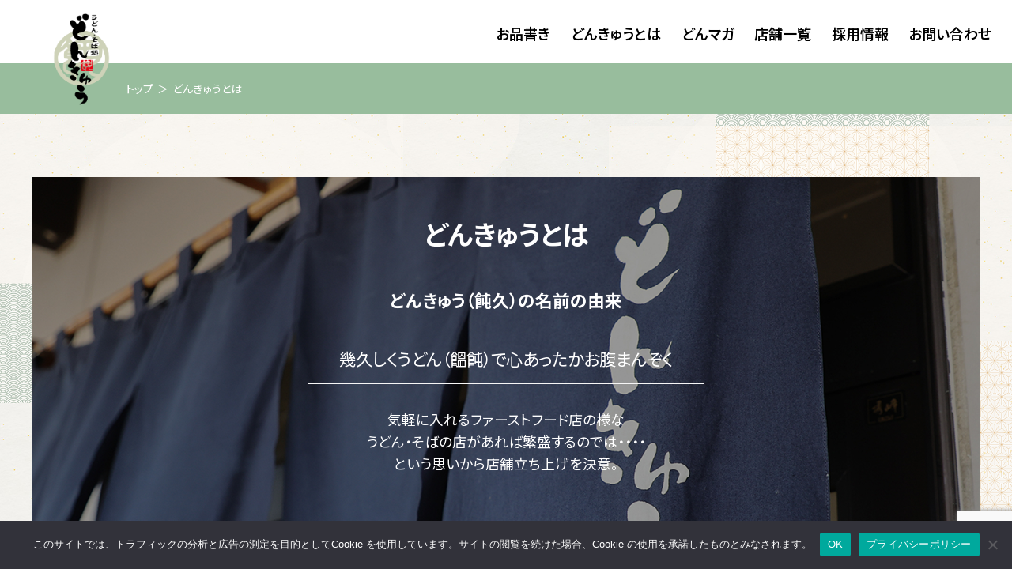

--- FILE ---
content_type: text/html; charset=UTF-8
request_url: https://c-delica.com/donkyu/about/
body_size: 11641
content:

<!DOCTYPE html>
<html lang="ja">

<head>
<meta name="google-site-verification" content="Dh5Ogg1jEceJ3fZt_7VxPdyXLzUyF5ciqDlp08DJKwE" />
        <script>
        function submitStop(e) {

            if (!e) var e = window.event;
            if (e.keyCode == 13)
                return false;
        }
        window.onload = function() {
            var list = document.getElementsByTagName("input");
            for (var i = 0; i < list.length; i++) {
                if (list[i].type == 'email' || list[i].type == 'password' || list[i].type == 'text' || list[i].type == 'number') {
                    list[i].onkeypress = function(event) {
                        return submitStop(event);
                    };
                }
            }
        }
    </script>

    <meta charset="utf-8">
    <meta name="viewport" content="width=device-width, initial-scale=1">

    <meta name="description" content="うどん・そば処 どんきゅうの紹介ページです。うどん・そばに加え、きしめん・中華そばなどもご用意。名物桜えびかき揚げ丼、天丼、味噌カツ丼とご飯ものも充実しており一品も含めると50種以上のメニュー!（一部テイクアウト可）お子様連れ大歓迎">
    <meta name="format-detection" content="telephone=no" />

    <!-- favicon/webclipicon -->
    <link rel="icon" href="https://c-delica.com/wp-content/themes/data/img/favicon.ico" />
    <link rel="icon" href="https://c-delica.com/wp-content/themes/data/img/favicon.svg" type="image/svg+xml">
    <link rel="apple-touch-icon" href="webclip.png" />
    <!-- ogp -->
    <meta property="og:site_name" content="うどん・そば処 どんきゅう | 創業以来こだわり桜えびかきあげ" />
    <meta property="og:url" content="https://c-delica.com/donkyu/" />
    <meta property="og:type" content="website" />
    <meta property="og:title" content="うどん・そば処 どんきゅう | 創業以来こだわり桜えびかきあげ" />
    <meta property="og:description" content="うどん・そばに加え、きしめん・中華そばなどもご用意。名物桜えびかき揚げ丼、天丼、味噌カツ丼とご飯ものも充実しており一品も含めると50種以上のメニュー!（一部テイクアウト可）お子様連れ大歓迎" />
    <meta property="og:image" content="https://c-delica.com/wp-content/themes/data/donkyu/img/ogp.png" />
    <meta property="og:locale" content="ja_JP" />
    <!-- <meta property="fb:app_id" content="AppID"> -->
    <meta name="twitter:card" content="summary" />
    <!-- <meta name="twitter:site" content="@moshamusha2010" /> -->
    <meta name="twitter:description" content="うどん・そばに加え、きしめん・中華そばなどもご用意。名物桜えびかき揚げ丼、天丼、味噌カツ丼とご飯ものも充実しており一品も含めると50種以上のメニュー!（一部テイクアウト可）お子様連れ大歓迎" />
    <meta name="twitter:image:src" content="https://c-delica.com/wp-content/themes/data/donkyu/img/ogp.png" />

    <link rel="stylesheet" href="https://c-delica.com/wp-content/themes/data/css/reset.css">
    <link rel="stylesheet" href="https://c-delica.com/wp-content/themes/data/css/common.css">
    <link rel="stylesheet" href="https://c-delica.com/wp-content/themes/data/donkyu/style.css">
    <link rel="stylesheet" href="https://c-delica.com/wp-content/themes/data/donkyu/menu-style.css">
    <link rel="stylesheet" href="https://c-delica.com/wp-content/themes/data/css/index.js">
    <link href="https://fonts.googleapis.com/css2?family=Noto+Sans+JP:wght@300;400;600;700&family=Noto+Serif+JP:wght@300;400;600&display=swap" rel="stylesheet">

    <title>どんきゅうとは | 株式会社中部デリカ</title>

		<!-- All in One SEO 4.6.6 - aioseo.com -->
		<meta name="description" content="うどん・そば処 どんきゅうの紹介ページです。うどん・そばに加え、きしめん・中華そばなどもご用意。名物桜えびかき揚げ丼、天丼、味噌カツ丼とご飯ものも充実しており一品も含めると50種以上のメニュー!（一部テイクアウト可）お子様連れ大歓迎" />
		<meta name="robots" content="max-image-preview:large" />
		<link rel="canonical" href="https://c-delica.com/donkyu/about/" />
		<meta name="generator" content="All in One SEO (AIOSEO) 4.6.6" />
		<meta property="og:locale" content="ja_JP" />
		<meta property="og:site_name" content="株式会社中部デリカ | 株式会社中部デリカの公式企業サイト。 中部デリカの会社概要、お知らせ、採用情報など企業情報全般を提供。 中部デリカは、名古屋など愛知県西部を中心に「うどん・そば処 どんきゅう」を展開しています。" />
		<meta property="og:type" content="article" />
		<meta property="og:title" content="どんきゅうとは | 株式会社中部デリカ" />
		<meta property="og:description" content="うどん・そば処 どんきゅうの紹介ページです。うどん・そばに加え、きしめん・中華そばなどもご用意。名物桜えびかき揚げ丼、天丼、味噌カツ丼とご飯ものも充実しており一品も含めると50種以上のメニュー!（一部テイクアウト可）お子様連れ大歓迎" />
		<meta property="og:url" content="https://c-delica.com/donkyu/about/" />
		<meta property="article:published_time" content="2023-12-22T02:03:34+00:00" />
		<meta property="article:modified_time" content="2024-01-30T08:22:45+00:00" />
		<meta name="twitter:card" content="summary_large_image" />
		<meta name="twitter:title" content="どんきゅうとは | 株式会社中部デリカ" />
		<meta name="twitter:description" content="うどん・そば処 どんきゅうの紹介ページです。うどん・そばに加え、きしめん・中華そばなどもご用意。名物桜えびかき揚げ丼、天丼、味噌カツ丼とご飯ものも充実しており一品も含めると50種以上のメニュー!（一部テイクアウト可）お子様連れ大歓迎" />
		<script type="application/ld+json" class="aioseo-schema">
			{"@context":"https:\/\/schema.org","@graph":[{"@type":"BreadcrumbList","@id":"https:\/\/c-delica.com\/donkyu\/about\/#breadcrumblist","itemListElement":[{"@type":"ListItem","@id":"https:\/\/c-delica.com\/#listItem","position":1,"name":"\u5bb6","item":"https:\/\/c-delica.com\/","nextItem":"https:\/\/c-delica.com\/donkyu\/#listItem"},{"@type":"ListItem","@id":"https:\/\/c-delica.com\/donkyu\/#listItem","position":2,"name":"\u3069\u3093\u304d\u3085\u3046","item":"https:\/\/c-delica.com\/donkyu\/","nextItem":"https:\/\/c-delica.com\/donkyu\/about\/#listItem","previousItem":"https:\/\/c-delica.com\/#listItem"},{"@type":"ListItem","@id":"https:\/\/c-delica.com\/donkyu\/about\/#listItem","position":3,"name":"\u3069\u3093\u304d\u3085\u3046\u3068\u306f","previousItem":"https:\/\/c-delica.com\/donkyu\/#listItem"}]},{"@type":"Organization","@id":"https:\/\/c-delica.com\/#organization","name":"\u682a\u5f0f\u4f1a\u793e\u4e2d\u90e8\u30c7\u30ea\u30ab","description":"\u682a\u5f0f\u4f1a\u793e\u4e2d\u90e8\u30c7\u30ea\u30ab\u306e\u516c\u5f0f\u4f01\u696d\u30b5\u30a4\u30c8\u3002 \u4e2d\u90e8\u30c7\u30ea\u30ab\u306e\u4f1a\u793e\u6982\u8981\u3001\u304a\u77e5\u3089\u305b\u3001\u63a1\u7528\u60c5\u5831\u306a\u3069\u4f01\u696d\u60c5\u5831\u5168\u822c\u3092\u63d0\u4f9b\u3002 \u4e2d\u90e8\u30c7\u30ea\u30ab\u306f\u3001\u540d\u53e4\u5c4b\u306a\u3069\u611b\u77e5\u770c\u897f\u90e8\u3092\u4e2d\u5fc3\u306b\u300c\u3046\u3069\u3093\u30fb\u305d\u3070\u51e6 \u3069\u3093\u304d\u3085\u3046\u300d\u3092\u5c55\u958b\u3057\u3066\u3044\u307e\u3059\u3002","url":"https:\/\/c-delica.com\/"},{"@type":"WebPage","@id":"https:\/\/c-delica.com\/donkyu\/about\/#webpage","url":"https:\/\/c-delica.com\/donkyu\/about\/","name":"\u3069\u3093\u304d\u3085\u3046\u3068\u306f | \u682a\u5f0f\u4f1a\u793e\u4e2d\u90e8\u30c7\u30ea\u30ab","description":"\u3046\u3069\u3093\u30fb\u305d\u3070\u51e6 \u3069\u3093\u304d\u3085\u3046\u306e\u7d39\u4ecb\u30da\u30fc\u30b8\u3067\u3059\u3002\u3046\u3069\u3093\u30fb\u305d\u3070\u306b\u52a0\u3048\u3001\u304d\u3057\u3081\u3093\u30fb\u4e2d\u83ef\u305d\u3070\u306a\u3069\u3082\u3054\u7528\u610f\u3002\u540d\u7269\u685c\u3048\u3073\u304b\u304d\u63da\u3052\u4e3c\u3001\u5929\u4e3c\u3001\u5473\u564c\u30ab\u30c4\u4e3c\u3068\u3054\u98ef\u3082\u306e\u3082\u5145\u5b9f\u3057\u3066\u304a\u308a\u4e00\u54c1\u3082\u542b\u3081\u308b\u306850\u7a2e\u4ee5\u4e0a\u306e\u30e1\u30cb\u30e5\u30fc!\uff08\u4e00\u90e8\u30c6\u30a4\u30af\u30a2\u30a6\u30c8\u53ef\uff09\u304a\u5b50\u69d8\u9023\u308c\u5927\u6b53\u8fce","inLanguage":"ja","isPartOf":{"@id":"https:\/\/c-delica.com\/#website"},"breadcrumb":{"@id":"https:\/\/c-delica.com\/donkyu\/about\/#breadcrumblist"},"datePublished":"2023-12-22T11:03:34+09:00","dateModified":"2024-01-30T17:22:45+09:00"},{"@type":"WebSite","@id":"https:\/\/c-delica.com\/#website","url":"https:\/\/c-delica.com\/","name":"\u682a\u5f0f\u4f1a\u793e\u4e2d\u90e8\u30c7\u30ea\u30ab","description":"\u682a\u5f0f\u4f1a\u793e\u4e2d\u90e8\u30c7\u30ea\u30ab\u306e\u516c\u5f0f\u4f01\u696d\u30b5\u30a4\u30c8\u3002 \u4e2d\u90e8\u30c7\u30ea\u30ab\u306e\u4f1a\u793e\u6982\u8981\u3001\u304a\u77e5\u3089\u305b\u3001\u63a1\u7528\u60c5\u5831\u306a\u3069\u4f01\u696d\u60c5\u5831\u5168\u822c\u3092\u63d0\u4f9b\u3002 \u4e2d\u90e8\u30c7\u30ea\u30ab\u306f\u3001\u540d\u53e4\u5c4b\u306a\u3069\u611b\u77e5\u770c\u897f\u90e8\u3092\u4e2d\u5fc3\u306b\u300c\u3046\u3069\u3093\u30fb\u305d\u3070\u51e6 \u3069\u3093\u304d\u3085\u3046\u300d\u3092\u5c55\u958b\u3057\u3066\u3044\u307e\u3059\u3002","inLanguage":"ja","publisher":{"@id":"https:\/\/c-delica.com\/#organization"}}]}
		</script>
		<!-- All in One SEO -->

<link rel='dns-prefetch' href='//yubinbango.github.io' />
<link rel="alternate" title="oEmbed (JSON)" type="application/json+oembed" href="https://c-delica.com/wp-json/oembed/1.0/embed?url=https%3A%2F%2Fc-delica.com%2Fdonkyu%2Fabout%2F" />
<link rel="alternate" title="oEmbed (XML)" type="text/xml+oembed" href="https://c-delica.com/wp-json/oembed/1.0/embed?url=https%3A%2F%2Fc-delica.com%2Fdonkyu%2Fabout%2F&#038;format=xml" />
<style id='wp-img-auto-sizes-contain-inline-css' type='text/css'>
img:is([sizes=auto i],[sizes^="auto," i]){contain-intrinsic-size:3000px 1500px}
/*# sourceURL=wp-img-auto-sizes-contain-inline-css */
</style>
<style id='wp-emoji-styles-inline-css' type='text/css'>

	img.wp-smiley, img.emoji {
		display: inline !important;
		border: none !important;
		box-shadow: none !important;
		height: 1em !important;
		width: 1em !important;
		margin: 0 0.07em !important;
		vertical-align: -0.1em !important;
		background: none !important;
		padding: 0 !important;
	}
/*# sourceURL=wp-emoji-styles-inline-css */
</style>
<style id='wp-block-library-inline-css' type='text/css'>
:root{--wp-block-synced-color:#7a00df;--wp-block-synced-color--rgb:122,0,223;--wp-bound-block-color:var(--wp-block-synced-color);--wp-editor-canvas-background:#ddd;--wp-admin-theme-color:#007cba;--wp-admin-theme-color--rgb:0,124,186;--wp-admin-theme-color-darker-10:#006ba1;--wp-admin-theme-color-darker-10--rgb:0,107,160.5;--wp-admin-theme-color-darker-20:#005a87;--wp-admin-theme-color-darker-20--rgb:0,90,135;--wp-admin-border-width-focus:2px}@media (min-resolution:192dpi){:root{--wp-admin-border-width-focus:1.5px}}.wp-element-button{cursor:pointer}:root .has-very-light-gray-background-color{background-color:#eee}:root .has-very-dark-gray-background-color{background-color:#313131}:root .has-very-light-gray-color{color:#eee}:root .has-very-dark-gray-color{color:#313131}:root .has-vivid-green-cyan-to-vivid-cyan-blue-gradient-background{background:linear-gradient(135deg,#00d084,#0693e3)}:root .has-purple-crush-gradient-background{background:linear-gradient(135deg,#34e2e4,#4721fb 50%,#ab1dfe)}:root .has-hazy-dawn-gradient-background{background:linear-gradient(135deg,#faaca8,#dad0ec)}:root .has-subdued-olive-gradient-background{background:linear-gradient(135deg,#fafae1,#67a671)}:root .has-atomic-cream-gradient-background{background:linear-gradient(135deg,#fdd79a,#004a59)}:root .has-nightshade-gradient-background{background:linear-gradient(135deg,#330968,#31cdcf)}:root .has-midnight-gradient-background{background:linear-gradient(135deg,#020381,#2874fc)}:root{--wp--preset--font-size--normal:16px;--wp--preset--font-size--huge:42px}.has-regular-font-size{font-size:1em}.has-larger-font-size{font-size:2.625em}.has-normal-font-size{font-size:var(--wp--preset--font-size--normal)}.has-huge-font-size{font-size:var(--wp--preset--font-size--huge)}.has-text-align-center{text-align:center}.has-text-align-left{text-align:left}.has-text-align-right{text-align:right}.has-fit-text{white-space:nowrap!important}#end-resizable-editor-section{display:none}.aligncenter{clear:both}.items-justified-left{justify-content:flex-start}.items-justified-center{justify-content:center}.items-justified-right{justify-content:flex-end}.items-justified-space-between{justify-content:space-between}.screen-reader-text{border:0;clip-path:inset(50%);height:1px;margin:-1px;overflow:hidden;padding:0;position:absolute;width:1px;word-wrap:normal!important}.screen-reader-text:focus{background-color:#ddd;clip-path:none;color:#444;display:block;font-size:1em;height:auto;left:5px;line-height:normal;padding:15px 23px 14px;text-decoration:none;top:5px;width:auto;z-index:100000}html :where(.has-border-color){border-style:solid}html :where([style*=border-top-color]){border-top-style:solid}html :where([style*=border-right-color]){border-right-style:solid}html :where([style*=border-bottom-color]){border-bottom-style:solid}html :where([style*=border-left-color]){border-left-style:solid}html :where([style*=border-width]){border-style:solid}html :where([style*=border-top-width]){border-top-style:solid}html :where([style*=border-right-width]){border-right-style:solid}html :where([style*=border-bottom-width]){border-bottom-style:solid}html :where([style*=border-left-width]){border-left-style:solid}html :where(img[class*=wp-image-]){height:auto;max-width:100%}:where(figure){margin:0 0 1em}html :where(.is-position-sticky){--wp-admin--admin-bar--position-offset:var(--wp-admin--admin-bar--height,0px)}@media screen and (max-width:600px){html :where(.is-position-sticky){--wp-admin--admin-bar--position-offset:0px}}

/*# sourceURL=wp-block-library-inline-css */
</style><style id='global-styles-inline-css' type='text/css'>
:root{--wp--preset--aspect-ratio--square: 1;--wp--preset--aspect-ratio--4-3: 4/3;--wp--preset--aspect-ratio--3-4: 3/4;--wp--preset--aspect-ratio--3-2: 3/2;--wp--preset--aspect-ratio--2-3: 2/3;--wp--preset--aspect-ratio--16-9: 16/9;--wp--preset--aspect-ratio--9-16: 9/16;--wp--preset--color--black: #000000;--wp--preset--color--cyan-bluish-gray: #abb8c3;--wp--preset--color--white: #ffffff;--wp--preset--color--pale-pink: #f78da7;--wp--preset--color--vivid-red: #cf2e2e;--wp--preset--color--luminous-vivid-orange: #ff6900;--wp--preset--color--luminous-vivid-amber: #fcb900;--wp--preset--color--light-green-cyan: #7bdcb5;--wp--preset--color--vivid-green-cyan: #00d084;--wp--preset--color--pale-cyan-blue: #8ed1fc;--wp--preset--color--vivid-cyan-blue: #0693e3;--wp--preset--color--vivid-purple: #9b51e0;--wp--preset--gradient--vivid-cyan-blue-to-vivid-purple: linear-gradient(135deg,rgb(6,147,227) 0%,rgb(155,81,224) 100%);--wp--preset--gradient--light-green-cyan-to-vivid-green-cyan: linear-gradient(135deg,rgb(122,220,180) 0%,rgb(0,208,130) 100%);--wp--preset--gradient--luminous-vivid-amber-to-luminous-vivid-orange: linear-gradient(135deg,rgb(252,185,0) 0%,rgb(255,105,0) 100%);--wp--preset--gradient--luminous-vivid-orange-to-vivid-red: linear-gradient(135deg,rgb(255,105,0) 0%,rgb(207,46,46) 100%);--wp--preset--gradient--very-light-gray-to-cyan-bluish-gray: linear-gradient(135deg,rgb(238,238,238) 0%,rgb(169,184,195) 100%);--wp--preset--gradient--cool-to-warm-spectrum: linear-gradient(135deg,rgb(74,234,220) 0%,rgb(151,120,209) 20%,rgb(207,42,186) 40%,rgb(238,44,130) 60%,rgb(251,105,98) 80%,rgb(254,248,76) 100%);--wp--preset--gradient--blush-light-purple: linear-gradient(135deg,rgb(255,206,236) 0%,rgb(152,150,240) 100%);--wp--preset--gradient--blush-bordeaux: linear-gradient(135deg,rgb(254,205,165) 0%,rgb(254,45,45) 50%,rgb(107,0,62) 100%);--wp--preset--gradient--luminous-dusk: linear-gradient(135deg,rgb(255,203,112) 0%,rgb(199,81,192) 50%,rgb(65,88,208) 100%);--wp--preset--gradient--pale-ocean: linear-gradient(135deg,rgb(255,245,203) 0%,rgb(182,227,212) 50%,rgb(51,167,181) 100%);--wp--preset--gradient--electric-grass: linear-gradient(135deg,rgb(202,248,128) 0%,rgb(113,206,126) 100%);--wp--preset--gradient--midnight: linear-gradient(135deg,rgb(2,3,129) 0%,rgb(40,116,252) 100%);--wp--preset--font-size--small: 13px;--wp--preset--font-size--medium: 20px;--wp--preset--font-size--large: 36px;--wp--preset--font-size--x-large: 42px;--wp--preset--spacing--20: 0.44rem;--wp--preset--spacing--30: 0.67rem;--wp--preset--spacing--40: 1rem;--wp--preset--spacing--50: 1.5rem;--wp--preset--spacing--60: 2.25rem;--wp--preset--spacing--70: 3.38rem;--wp--preset--spacing--80: 5.06rem;--wp--preset--shadow--natural: 6px 6px 9px rgba(0, 0, 0, 0.2);--wp--preset--shadow--deep: 12px 12px 50px rgba(0, 0, 0, 0.4);--wp--preset--shadow--sharp: 6px 6px 0px rgba(0, 0, 0, 0.2);--wp--preset--shadow--outlined: 6px 6px 0px -3px rgb(255, 255, 255), 6px 6px rgb(0, 0, 0);--wp--preset--shadow--crisp: 6px 6px 0px rgb(0, 0, 0);}:where(.is-layout-flex){gap: 0.5em;}:where(.is-layout-grid){gap: 0.5em;}body .is-layout-flex{display: flex;}.is-layout-flex{flex-wrap: wrap;align-items: center;}.is-layout-flex > :is(*, div){margin: 0;}body .is-layout-grid{display: grid;}.is-layout-grid > :is(*, div){margin: 0;}:where(.wp-block-columns.is-layout-flex){gap: 2em;}:where(.wp-block-columns.is-layout-grid){gap: 2em;}:where(.wp-block-post-template.is-layout-flex){gap: 1.25em;}:where(.wp-block-post-template.is-layout-grid){gap: 1.25em;}.has-black-color{color: var(--wp--preset--color--black) !important;}.has-cyan-bluish-gray-color{color: var(--wp--preset--color--cyan-bluish-gray) !important;}.has-white-color{color: var(--wp--preset--color--white) !important;}.has-pale-pink-color{color: var(--wp--preset--color--pale-pink) !important;}.has-vivid-red-color{color: var(--wp--preset--color--vivid-red) !important;}.has-luminous-vivid-orange-color{color: var(--wp--preset--color--luminous-vivid-orange) !important;}.has-luminous-vivid-amber-color{color: var(--wp--preset--color--luminous-vivid-amber) !important;}.has-light-green-cyan-color{color: var(--wp--preset--color--light-green-cyan) !important;}.has-vivid-green-cyan-color{color: var(--wp--preset--color--vivid-green-cyan) !important;}.has-pale-cyan-blue-color{color: var(--wp--preset--color--pale-cyan-blue) !important;}.has-vivid-cyan-blue-color{color: var(--wp--preset--color--vivid-cyan-blue) !important;}.has-vivid-purple-color{color: var(--wp--preset--color--vivid-purple) !important;}.has-black-background-color{background-color: var(--wp--preset--color--black) !important;}.has-cyan-bluish-gray-background-color{background-color: var(--wp--preset--color--cyan-bluish-gray) !important;}.has-white-background-color{background-color: var(--wp--preset--color--white) !important;}.has-pale-pink-background-color{background-color: var(--wp--preset--color--pale-pink) !important;}.has-vivid-red-background-color{background-color: var(--wp--preset--color--vivid-red) !important;}.has-luminous-vivid-orange-background-color{background-color: var(--wp--preset--color--luminous-vivid-orange) !important;}.has-luminous-vivid-amber-background-color{background-color: var(--wp--preset--color--luminous-vivid-amber) !important;}.has-light-green-cyan-background-color{background-color: var(--wp--preset--color--light-green-cyan) !important;}.has-vivid-green-cyan-background-color{background-color: var(--wp--preset--color--vivid-green-cyan) !important;}.has-pale-cyan-blue-background-color{background-color: var(--wp--preset--color--pale-cyan-blue) !important;}.has-vivid-cyan-blue-background-color{background-color: var(--wp--preset--color--vivid-cyan-blue) !important;}.has-vivid-purple-background-color{background-color: var(--wp--preset--color--vivid-purple) !important;}.has-black-border-color{border-color: var(--wp--preset--color--black) !important;}.has-cyan-bluish-gray-border-color{border-color: var(--wp--preset--color--cyan-bluish-gray) !important;}.has-white-border-color{border-color: var(--wp--preset--color--white) !important;}.has-pale-pink-border-color{border-color: var(--wp--preset--color--pale-pink) !important;}.has-vivid-red-border-color{border-color: var(--wp--preset--color--vivid-red) !important;}.has-luminous-vivid-orange-border-color{border-color: var(--wp--preset--color--luminous-vivid-orange) !important;}.has-luminous-vivid-amber-border-color{border-color: var(--wp--preset--color--luminous-vivid-amber) !important;}.has-light-green-cyan-border-color{border-color: var(--wp--preset--color--light-green-cyan) !important;}.has-vivid-green-cyan-border-color{border-color: var(--wp--preset--color--vivid-green-cyan) !important;}.has-pale-cyan-blue-border-color{border-color: var(--wp--preset--color--pale-cyan-blue) !important;}.has-vivid-cyan-blue-border-color{border-color: var(--wp--preset--color--vivid-cyan-blue) !important;}.has-vivid-purple-border-color{border-color: var(--wp--preset--color--vivid-purple) !important;}.has-vivid-cyan-blue-to-vivid-purple-gradient-background{background: var(--wp--preset--gradient--vivid-cyan-blue-to-vivid-purple) !important;}.has-light-green-cyan-to-vivid-green-cyan-gradient-background{background: var(--wp--preset--gradient--light-green-cyan-to-vivid-green-cyan) !important;}.has-luminous-vivid-amber-to-luminous-vivid-orange-gradient-background{background: var(--wp--preset--gradient--luminous-vivid-amber-to-luminous-vivid-orange) !important;}.has-luminous-vivid-orange-to-vivid-red-gradient-background{background: var(--wp--preset--gradient--luminous-vivid-orange-to-vivid-red) !important;}.has-very-light-gray-to-cyan-bluish-gray-gradient-background{background: var(--wp--preset--gradient--very-light-gray-to-cyan-bluish-gray) !important;}.has-cool-to-warm-spectrum-gradient-background{background: var(--wp--preset--gradient--cool-to-warm-spectrum) !important;}.has-blush-light-purple-gradient-background{background: var(--wp--preset--gradient--blush-light-purple) !important;}.has-blush-bordeaux-gradient-background{background: var(--wp--preset--gradient--blush-bordeaux) !important;}.has-luminous-dusk-gradient-background{background: var(--wp--preset--gradient--luminous-dusk) !important;}.has-pale-ocean-gradient-background{background: var(--wp--preset--gradient--pale-ocean) !important;}.has-electric-grass-gradient-background{background: var(--wp--preset--gradient--electric-grass) !important;}.has-midnight-gradient-background{background: var(--wp--preset--gradient--midnight) !important;}.has-small-font-size{font-size: var(--wp--preset--font-size--small) !important;}.has-medium-font-size{font-size: var(--wp--preset--font-size--medium) !important;}.has-large-font-size{font-size: var(--wp--preset--font-size--large) !important;}.has-x-large-font-size{font-size: var(--wp--preset--font-size--x-large) !important;}
/*# sourceURL=global-styles-inline-css */
</style>

<style id='classic-theme-styles-inline-css' type='text/css'>
/*! This file is auto-generated */
.wp-block-button__link{color:#fff;background-color:#32373c;border-radius:9999px;box-shadow:none;text-decoration:none;padding:calc(.667em + 2px) calc(1.333em + 2px);font-size:1.125em}.wp-block-file__button{background:#32373c;color:#fff;text-decoration:none}
/*# sourceURL=/wp-includes/css/classic-themes.min.css */
</style>
<link rel='stylesheet' id='contact-form-7-css' href='https://c-delica.com/wp-content/plugins/contact-form-7/includes/css/styles.css?ver=5.9.6' type='text/css' media='all' />
<link rel='stylesheet' id='cookie-notice-front-css' href='https://c-delica.com/wp-content/plugins/cookie-notice/css/front.min.css?ver=2.4.17' type='text/css' media='all' />
<link rel='stylesheet' id='cf7cf-style-css' href='https://c-delica.com/wp-content/plugins/cf7-conditional-fields/style.css?ver=2.4.13' type='text/css' media='all' />
<script type="text/javascript" src="https://c-delica.com/wp-includes/js/jquery/jquery.min.js?ver=3.7.1" id="jquery-core-js"></script>
<script type="text/javascript" src="https://c-delica.com/wp-includes/js/jquery/jquery-migrate.min.js?ver=3.4.1" id="jquery-migrate-js"></script>
<link rel="https://api.w.org/" href="https://c-delica.com/wp-json/" /><link rel="alternate" title="JSON" type="application/json" href="https://c-delica.com/wp-json/wp/v2/pages/279" /><link rel="EditURI" type="application/rsd+xml" title="RSD" href="https://c-delica.com/xmlrpc.php?rsd" />
<meta name="generator" content="WordPress 6.9" />
<link rel='shortlink' href='https://c-delica.com/?p=279' />
</head>

<body class="body">

    <header class="sec-header">
    <a href="/donkyu"><h1><img src="https://c-delica.com/wp-content/themes/data/img/donkyu_logo.png" alt="うどん・そば処 どんきゅう"></h1></a>
        <div class="sp-menu">
            <input type="checkbox" id="sp-menu__check">
            <label for="sp-menu__check" class="sp-menu__box">
              <span></span>
            </label>
            <div class="sp-menu__content">
              <ul class="sp-menu__list">
              <li class="sp-menu__item">
                  <a class="sp-menu__link" href="/donkyu"><h2>トップ</h2></a>
                </li>
                <li class="sp-menu__item">
                  <a class="sp-menu__link" href="/donkyu/menu"><h2>お品書き</h2></a>
                </li>
                <li class="sp-menu__item">
                  <a class="sp-menu__link" href="/donkyu/about"><h2>どんきゅうとは</h2></a>
                </li>
                <li class="sp-menu__item">
                  <a class="sp-menu__link" href="/donkyu/donmaga"><h2>どんマガ</h2></a>
                </li>
                <li class="sp-menu__item">
                  <a class="sp-menu__link" href="/donkyu/shop"><h2>店舗一覧</h2></a>
                </li>
                <li class="sp-menu__item">
                  <a class="sp-menu__link" href="/donkyu/recruit"><h2>採用情報</h2></a>
                </li>
                <li class="sp-menu__item">
                  <a class="sp-menu__link" href="/donkyu/contact"><h2>お問い合わせ</h2></a>
                </li>
              </ul>
            </div>
            </div>
            <div class="pc-menu pc-menu-nav">
                <nav>
                    <ul>
                        <li>
                            <a href="/donkyu/menu"><h2>お品書き</h2></a>
                          </li>
                          <li>
                            <a href="/donkyu/about"><h2>どんきゅうとは</h2></a>
                          </li>
                          <li>
                            <a href="/donkyu/donmaga"><h2>どんマガ</h2></a>
                          </li>
                          <li>
                            <a href="/donkyu/shop"><h2>店舗一覧</h2></a>
                          </li>
                          <li>
                            <a href="/donkyu/recruit"><h2>採用情報</h2></a>
                          </li>
                          <li>
                            <a href="/donkyu/contact"><h2>お問い合わせ</h2></a>
                          </li>
                    </ul>
                </nav>
            </div>
    </header>

<main>

  <!-- ページ共通ナビ -->
  <nav class="page-nav">
    <div class="page-nav-box"><a href="/donkyu/">トップ</a>＞<p>どんきゅうとは</p>
    </div>
  </nav>
  <!-- /ページ共通ナビ -->

  <section class="sec-about">
    <div class="sec-about-top">
      <h2>どんきゅうとは</h2>
      <h3>どんきゅう（飩久）の名前の由来</h3>
      <h4>幾久しく<br class="sec-about-br">うどん（饂飩）で心あったか<br class="sec-about-br">お腹まんぞく</h4>
      <p>
        気軽に入れるファーストフード店の様な<br>
        うどん・そばの店があれば繁盛するのでは・・・・<br>
        という思いから店舗立ち上げを決意。
      </p>
    </div>

    <div class="sec-about-des1">
      <p>どんきゅうは全店で手作り、<br>
        そして安心して会話をたのしんで頂けるよう<br>
        お席までお料理をお運び致します。</p>
      <img src="https://c-delica.com/wp-content/themes/data/donkyu/img/about-img1.jpg" alt="どんきゅうの特徴の一つ、昭和の温かみを感じる店内">
      
    </div>

    <div class="sec-about-data">
      <p class="sec-about-data-title">年表</p>
      <div class="sec-about-data-flex1">
        <table>
          <tr>
            <th>1997年12月</th>
            <td>どんきゅう甚目寺坂牧店　オープン</td>
          </tr>
          <tr>
            <th>1999年6月</th>
            <td>どんきゅう美和花正店　オープン</td>
          </tr>
          <tr>
            <th>1999年7月</th>
            <td>どんきゅう春日本店　オープン</td>
          </tr>
          <tr>
            <th>2002年3月</th>
            <td>どんきゅう小牧岩崎店　オープン</td>
          </tr>
          <tr>
            <th>2003年7月</th>
            <td>どんきゅう東海荒尾店　オープン</td>
          </tr>
          <tr>
            <th>2004年8月</th>
            <td>どんきゅう一宮伝法寺店　オープン</td>
          </tr>
          <tr>
            <th>2005年8月</th>
            <td>どんきゅう大治東條店　オープン</td>
          </tr>
          <tr>
            <th>2005年10月</th>
            <td>どんきゅう師勝店　オープン</td>
          </tr>
          <tr>
            <th>2006年7月</th>
            <td>どんきゅう守山白沢店　オープン</td>
          </tr>
          <tr>
            <th>2007年9月</th>
            <td>どんきゅう津島店　オープン</td>
          </tr>
          <tr>
            <th>2007年10月</th>
            <td>どんきゅう七宝店　オープン</td>
          </tr>
          <tr>
            <th>2008年12月</th>
            <td>どんきゅう七宝下之森店　オープン</td>
          </tr>
          <tr>
            <th>2009年12月</th>
            <td>どんきゅう愛西稲葉店　オープン</td>
          </tr>
          <tr>
            <th>2010年1月</th>
            <td>どんきゅう各務原店　オープン</td>
          </tr>
          <tr>
            <th>2010年6月</th>
            <td>どんきゅう一宮浅井店　オープン</td>
          </tr>
          <tr>
            <th>2011年6月</th>
            <td>どんきゅう一宮東五城店　オープン</td>
          </tr>
          <tr>
            <th>2013年2月</th>
            <td>どんきゅう稲沢平和店　オープン</td>
          </tr>
          <tr>
            <th>2015年11月</th>
            <td>どんきゅう亀山長明寺店　オープン</td>
          </tr>
          
          <tr>
            <th>2024年9月</th>
            <td>どんきゅうなるぱーく店　オープン</td>
          </tr>
          
          
          
        </table>
        <img src="https://c-delica.com/wp-content/themes/data/donkyu/img/about-img3.jpg" alt="">
      </div>

      <div class="sec-about-data-flex1">
        <p>
          むかしからあり、ずっと愛され続けているうどん・そば
          いろんなライフスタイルに寄り添える身近な存在の「どんきゅう」<br><br>
          会社の同僚、ママ友、小さなお子様連れで
          いつものうどんを求めて「どんきゅう」へ<br><br>
          創業以来、変わらない味、懐かしの味・・・
          家族3世代で楽しく会話が弾むお店「どんきゅう」<br><br>
          お店で手作り。出来たての料理をお客様までお運び。
          「心あったか　お腹まんぞく」を合言葉に
          地域に根付いたサービスをお届け致します。
        </p>
        <img src="https://c-delica.com/wp-content/themes/data/donkyu/img/about-img4.jpg" alt="">
      </div>
    </div>
  </section>

</main>

<footer class="sec-footer">

  <div class="sec-footer-back"><a href="#">TOP <img src="https://c-delica.com/wp-content/themes/data/donkyu/img/icon1.svg" alt="">
    </a></div>

  <div class="sec-footer-flex1">
    <h1><img src="https://c-delica.com/wp-content/themes/data/img/donkyu_logo.png" alt="うどん・そば処 どんきゅう"></h1>
    <div class="sec-footer-flex1_box">
      <nav>
        <ul>
          <li><a href="/donkyu/menu">
              <h2>お品書き</h2>
            </a></li>
          <li><a href="/donkyu/about">
              <h2>どんきゅうとは</h2>
            </a></li>
          <li><a href="/donkyu/donmaga">
              <h2>どんマガ</h2>
            </a></li>
          <li><a href="/donkyu/recruit">
              <h2>採用情報</h2>
            </a></li>
          <li><a href="/donkyu/contact">
              <h2>お問い合わせ</h2>
            </a></li>
          <li><a href="/donkyu/sitemap">
              <h2>サイトマップ</h2>
            </a></li>
        </ul>
      </nav>
      <div class="sec-footer-flex2">
        <div class="sec-footer-flex2-h2">
          <h2>店舗一覧</h2>
        </div>
        <ul>
          <li><a href="https://maps.app.goo.gl/jm9eNYXehpBensKPA">
              <h3>春日本店</h3>
            </a></li>
          <li class="sec-footer-icon">&#047;</li>
          <li><a href="https://maps.app.goo.gl/i8rXFwFZNbzZG1jh9">
              <h3>美和花正店</h3>
            </a></li>
          <li class="sec-footer-icon">&#047;</li>
          <li><a href="https://maps.app.goo.gl/c8oG6pFCcfGz6L57A">
              <h3>小牧岩崎店</h3>
            </a></li>
          <li class="sec-footer-icon">&#047;</li>
          <li><a href="https://maps.app.goo.gl/X88TqTDAfqNJ8kLu6">
              <h3>東海荒尾店</h3>
            </a></li>
          <li class="sec-footer-icon">&#047;</li>
          <li><a href="https://maps.app.goo.gl/BgheFbvFtPdD8jXu9">
              <h3>一宮伝法寺店</h3>
            </a></li>
          <li class="sec-footer-icon">&#047;</li>
          <li><a href="https://maps.app.goo.gl/d632Q9DAeiszP5JE9">
              <h3>大治東條店</h3>
            </a></li>
          <li class="sec-footer-icon">&#047;</li>
          <li><a href="https://maps.app.goo.gl/H1PxG6CvQpavpAg99">
              <h3>師勝店</h3>
            </a></li>
          <li class="sec-footer-icon">&#047;</li>
          <li><a href="https://maps.app.goo.gl/eQo6HtdRrEM93NXM9">
              <h3>守山白沢店</h3>
            </a></li>
          <li class="sec-footer-icon">&#047;</li>
          <li><a href="https://maps.app.goo.gl/MqUGLKapAHBy7AWb7">
              <h3>津島店</h3>
            </a></li>
          <li class="sec-footer-icon">&#047;</li>
          <li><a href="https://maps.app.goo.gl/fM9hA9Bq5rNS5BW16">
              <h3>七宝店</h3>
            </a></li>
          <li class="sec-footer-icon">&#047;</li>
          <li><a href="https://maps.app.goo.gl/xkbBXzhMGDodwvBs6">
              <h3>七宝下之森店</h3>
            </a></li>
          <li class="sec-footer-icon">&#047;</li>
          <li><a href="https://maps.app.goo.gl/hWeUNcRyr121Lam1A">
              <h3>愛西稲葉店</h3>
            </a></li>
          <li class="sec-footer-icon">&#047;</li>
          <li><a href="https://maps.app.goo.gl/TqvVoPMmtxvNFq4P6">
              <h3>各務原店</h3>
            </a></li>
          <li class="sec-footer-icon">&#047;</li>
          <li><a href="https://maps.app.goo.gl/9gtDJaRqi2Ps5j4z8">
              <h3>一宮浅井店</h3>
            </a></li>
          <li class="sec-footer-icon">&#047;</li>
          <li><a href="https://maps.app.goo.gl/88Z8QUmgM3w98zZt7">
              <h3>一宮東五城店</h3>
            </a></li>
          <li class="sec-footer-icon">&#047;</li>
          <li><a href="https://maps.app.goo.gl/tE48YVF1ABwjW4ca8">
              <h3>稲沢平和店</h3>
            </a></li>
          <li class="sec-footer-icon">&#047;</li>
          <li><a href="https://maps.app.goo.gl/GijCu4Fwu55GPdA39">
              <h3>亀山長明寺店</h3>
            </a></li>
            
          <li class="sec-footer-icon">&#047;</li>
          <li><a href="https://maps.app.goo.gl/viaeTN7rQii8pxLv9">
              <h3>なるぱーく店</h3>
            </a></li>
            
        </ul>
      </div>
      <div class="sec-footer-flex3">
        <ul>
          <li><a href="/company">企業情報</a></li>
          <li><a href="/privacypolicy">プライバシーポリシー</a></li>
        </ul>
      </div>
    </div>
  </div>

  <small>Copyright c 2023 <br class="br-none-pc">うどん・そば処 どんきゅうAll rights Reserved.</small>

</footer>

<script src="https://c-delica.com/wp-content/themes/data/css/jquery-3.6.4.min.js"></script>
<script src="https://c-delica.com/wp-content/themes/data/css/index.js"></script>
<script src="https://kit.fontawesome.com/75c86e491f.js" crossorigin="anonymous"></script>

<script type="speculationrules">
{"prefetch":[{"source":"document","where":{"and":[{"href_matches":"/*"},{"not":{"href_matches":["/wp-*.php","/wp-admin/*","/wp-content/uploads/*","/wp-content/*","/wp-content/plugins/*","/wp-content/themes/data/*","/*\\?(.+)"]}},{"not":{"selector_matches":"a[rel~=\"nofollow\"]"}},{"not":{"selector_matches":".no-prefetch, .no-prefetch a"}}]},"eagerness":"conservative"}]}
</script>
<script type="text/javascript" src="https://yubinbango.github.io/yubinbango/yubinbango.js" id="yubinbango-js"></script>
<script type="text/javascript" src="https://c-delica.com/wp-content/plugins/contact-form-7/includes/swv/js/index.js?ver=5.9.6" id="swv-js"></script>
<script type="text/javascript" id="contact-form-7-js-extra">
/* <![CDATA[ */
var wpcf7 = {"api":{"root":"https://c-delica.com/wp-json/","namespace":"contact-form-7/v1"}};
//# sourceURL=contact-form-7-js-extra
/* ]]> */
</script>
<script type="text/javascript" src="https://c-delica.com/wp-content/plugins/contact-form-7/includes/js/index.js?ver=5.9.6" id="contact-form-7-js"></script>
<script type="text/javascript" id="cookie-notice-front-js-before">
/* <![CDATA[ */
var cnArgs = {"ajaxUrl":"https:\/\/c-delica.com\/wp-admin\/admin-ajax.php","nonce":"f4af236230","hideEffect":"fade","position":"bottom","onScroll":true,"onScrollOffset":800,"onClick":false,"cookieName":"cookie_notice_accepted","cookieTime":15811200,"cookieTimeRejected":15811200,"globalCookie":false,"redirection":false,"cache":false,"revokeCookies":false,"revokeCookiesOpt":"automatic"};

//# sourceURL=cookie-notice-front-js-before
/* ]]> */
</script>
<script type="text/javascript" src="https://c-delica.com/wp-content/plugins/cookie-notice/js/front.min.js?ver=2.4.17" id="cookie-notice-front-js"></script>
<script type="text/javascript" id="wpcf7cf-scripts-js-extra">
/* <![CDATA[ */
var wpcf7cf_global_settings = {"ajaxurl":"https://c-delica.com/wp-admin/admin-ajax.php"};
//# sourceURL=wpcf7cf-scripts-js-extra
/* ]]> */
</script>
<script type="text/javascript" src="https://c-delica.com/wp-content/plugins/cf7-conditional-fields/js/scripts.js?ver=2.4.13" id="wpcf7cf-scripts-js"></script>
<script type="text/javascript" src="https://www.google.com/recaptcha/api.js?render=6Ldye18pAAAAAHl8pEO3i8-9STjg3nYc4YSCy2xl&amp;ver=3.0" id="google-recaptcha-js"></script>
<script type="text/javascript" src="https://c-delica.com/wp-includes/js/dist/vendor/wp-polyfill.min.js?ver=3.15.0" id="wp-polyfill-js"></script>
<script type="text/javascript" id="wpcf7-recaptcha-js-extra">
/* <![CDATA[ */
var wpcf7_recaptcha = {"sitekey":"6Ldye18pAAAAAHl8pEO3i8-9STjg3nYc4YSCy2xl","actions":{"homepage":"homepage","contactform":"contactform"}};
//# sourceURL=wpcf7-recaptcha-js-extra
/* ]]> */
</script>
<script type="text/javascript" src="https://c-delica.com/wp-content/plugins/contact-form-7/modules/recaptcha/index.js?ver=5.9.6" id="wpcf7-recaptcha-js"></script>
<script id="wp-emoji-settings" type="application/json">
{"baseUrl":"https://s.w.org/images/core/emoji/17.0.2/72x72/","ext":".png","svgUrl":"https://s.w.org/images/core/emoji/17.0.2/svg/","svgExt":".svg","source":{"concatemoji":"https://c-delica.com/wp-includes/js/wp-emoji-release.min.js?ver=6.9"}}
</script>
<script type="module">
/* <![CDATA[ */
/*! This file is auto-generated */
const a=JSON.parse(document.getElementById("wp-emoji-settings").textContent),o=(window._wpemojiSettings=a,"wpEmojiSettingsSupports"),s=["flag","emoji"];function i(e){try{var t={supportTests:e,timestamp:(new Date).valueOf()};sessionStorage.setItem(o,JSON.stringify(t))}catch(e){}}function c(e,t,n){e.clearRect(0,0,e.canvas.width,e.canvas.height),e.fillText(t,0,0);t=new Uint32Array(e.getImageData(0,0,e.canvas.width,e.canvas.height).data);e.clearRect(0,0,e.canvas.width,e.canvas.height),e.fillText(n,0,0);const a=new Uint32Array(e.getImageData(0,0,e.canvas.width,e.canvas.height).data);return t.every((e,t)=>e===a[t])}function p(e,t){e.clearRect(0,0,e.canvas.width,e.canvas.height),e.fillText(t,0,0);var n=e.getImageData(16,16,1,1);for(let e=0;e<n.data.length;e++)if(0!==n.data[e])return!1;return!0}function u(e,t,n,a){switch(t){case"flag":return n(e,"\ud83c\udff3\ufe0f\u200d\u26a7\ufe0f","\ud83c\udff3\ufe0f\u200b\u26a7\ufe0f")?!1:!n(e,"\ud83c\udde8\ud83c\uddf6","\ud83c\udde8\u200b\ud83c\uddf6")&&!n(e,"\ud83c\udff4\udb40\udc67\udb40\udc62\udb40\udc65\udb40\udc6e\udb40\udc67\udb40\udc7f","\ud83c\udff4\u200b\udb40\udc67\u200b\udb40\udc62\u200b\udb40\udc65\u200b\udb40\udc6e\u200b\udb40\udc67\u200b\udb40\udc7f");case"emoji":return!a(e,"\ud83e\u1fac8")}return!1}function f(e,t,n,a){let r;const o=(r="undefined"!=typeof WorkerGlobalScope&&self instanceof WorkerGlobalScope?new OffscreenCanvas(300,150):document.createElement("canvas")).getContext("2d",{willReadFrequently:!0}),s=(o.textBaseline="top",o.font="600 32px Arial",{});return e.forEach(e=>{s[e]=t(o,e,n,a)}),s}function r(e){var t=document.createElement("script");t.src=e,t.defer=!0,document.head.appendChild(t)}a.supports={everything:!0,everythingExceptFlag:!0},new Promise(t=>{let n=function(){try{var e=JSON.parse(sessionStorage.getItem(o));if("object"==typeof e&&"number"==typeof e.timestamp&&(new Date).valueOf()<e.timestamp+604800&&"object"==typeof e.supportTests)return e.supportTests}catch(e){}return null}();if(!n){if("undefined"!=typeof Worker&&"undefined"!=typeof OffscreenCanvas&&"undefined"!=typeof URL&&URL.createObjectURL&&"undefined"!=typeof Blob)try{var e="postMessage("+f.toString()+"("+[JSON.stringify(s),u.toString(),c.toString(),p.toString()].join(",")+"));",a=new Blob([e],{type:"text/javascript"});const r=new Worker(URL.createObjectURL(a),{name:"wpTestEmojiSupports"});return void(r.onmessage=e=>{i(n=e.data),r.terminate(),t(n)})}catch(e){}i(n=f(s,u,c,p))}t(n)}).then(e=>{for(const n in e)a.supports[n]=e[n],a.supports.everything=a.supports.everything&&a.supports[n],"flag"!==n&&(a.supports.everythingExceptFlag=a.supports.everythingExceptFlag&&a.supports[n]);var t;a.supports.everythingExceptFlag=a.supports.everythingExceptFlag&&!a.supports.flag,a.supports.everything||((t=a.source||{}).concatemoji?r(t.concatemoji):t.wpemoji&&t.twemoji&&(r(t.twemoji),r(t.wpemoji)))});
//# sourceURL=https://c-delica.com/wp-includes/js/wp-emoji-loader.min.js
/* ]]> */
</script>

		<!-- Cookie Notice plugin v2.4.17 by Hu-manity.co https://hu-manity.co/ -->
		<div id="cookie-notice" role="dialog" class="cookie-notice-hidden cookie-revoke-hidden cn-position-bottom" aria-label="Cookie Notice" style="background-color: rgba(50,50,58,1);"><div class="cookie-notice-container" style="color: #fff"><span id="cn-notice-text" class="cn-text-container">このサイトでは、トラフィックの分析と広告の測定を目的としてCookie を使用しています。サイトの閲覧を続けた場合、Cookie の使用を承諾したものとみなされます。</span><span id="cn-notice-buttons" class="cn-buttons-container"><a href="#" id="cn-accept-cookie" data-cookie-set="accept" class="cn-set-cookie cn-button" aria-label="OK" style="background-color: #00a99d">OK</a><a href="https://c-delica.com/privacypolicy/" target="_blank" id="cn-more-info" class="cn-more-info cn-button" aria-label="プライバシーポリシー" style="background-color: #00a99d">プライバシーポリシー</a></span><span id="cn-close-notice" data-cookie-set="accept" class="cn-close-icon" title="いいえ"></span></div>
			
		</div>
		<!-- / Cookie Notice plugin --></body>


</html>

--- FILE ---
content_type: text/html; charset=utf-8
request_url: https://www.google.com/recaptcha/api2/anchor?ar=1&k=6Ldye18pAAAAAHl8pEO3i8-9STjg3nYc4YSCy2xl&co=aHR0cHM6Ly9jLWRlbGljYS5jb206NDQz&hl=en&v=PoyoqOPhxBO7pBk68S4YbpHZ&size=invisible&anchor-ms=20000&execute-ms=30000&cb=x1x5ncwli5zd
body_size: 49744
content:
<!DOCTYPE HTML><html dir="ltr" lang="en"><head><meta http-equiv="Content-Type" content="text/html; charset=UTF-8">
<meta http-equiv="X-UA-Compatible" content="IE=edge">
<title>reCAPTCHA</title>
<style type="text/css">
/* cyrillic-ext */
@font-face {
  font-family: 'Roboto';
  font-style: normal;
  font-weight: 400;
  font-stretch: 100%;
  src: url(//fonts.gstatic.com/s/roboto/v48/KFO7CnqEu92Fr1ME7kSn66aGLdTylUAMa3GUBHMdazTgWw.woff2) format('woff2');
  unicode-range: U+0460-052F, U+1C80-1C8A, U+20B4, U+2DE0-2DFF, U+A640-A69F, U+FE2E-FE2F;
}
/* cyrillic */
@font-face {
  font-family: 'Roboto';
  font-style: normal;
  font-weight: 400;
  font-stretch: 100%;
  src: url(//fonts.gstatic.com/s/roboto/v48/KFO7CnqEu92Fr1ME7kSn66aGLdTylUAMa3iUBHMdazTgWw.woff2) format('woff2');
  unicode-range: U+0301, U+0400-045F, U+0490-0491, U+04B0-04B1, U+2116;
}
/* greek-ext */
@font-face {
  font-family: 'Roboto';
  font-style: normal;
  font-weight: 400;
  font-stretch: 100%;
  src: url(//fonts.gstatic.com/s/roboto/v48/KFO7CnqEu92Fr1ME7kSn66aGLdTylUAMa3CUBHMdazTgWw.woff2) format('woff2');
  unicode-range: U+1F00-1FFF;
}
/* greek */
@font-face {
  font-family: 'Roboto';
  font-style: normal;
  font-weight: 400;
  font-stretch: 100%;
  src: url(//fonts.gstatic.com/s/roboto/v48/KFO7CnqEu92Fr1ME7kSn66aGLdTylUAMa3-UBHMdazTgWw.woff2) format('woff2');
  unicode-range: U+0370-0377, U+037A-037F, U+0384-038A, U+038C, U+038E-03A1, U+03A3-03FF;
}
/* math */
@font-face {
  font-family: 'Roboto';
  font-style: normal;
  font-weight: 400;
  font-stretch: 100%;
  src: url(//fonts.gstatic.com/s/roboto/v48/KFO7CnqEu92Fr1ME7kSn66aGLdTylUAMawCUBHMdazTgWw.woff2) format('woff2');
  unicode-range: U+0302-0303, U+0305, U+0307-0308, U+0310, U+0312, U+0315, U+031A, U+0326-0327, U+032C, U+032F-0330, U+0332-0333, U+0338, U+033A, U+0346, U+034D, U+0391-03A1, U+03A3-03A9, U+03B1-03C9, U+03D1, U+03D5-03D6, U+03F0-03F1, U+03F4-03F5, U+2016-2017, U+2034-2038, U+203C, U+2040, U+2043, U+2047, U+2050, U+2057, U+205F, U+2070-2071, U+2074-208E, U+2090-209C, U+20D0-20DC, U+20E1, U+20E5-20EF, U+2100-2112, U+2114-2115, U+2117-2121, U+2123-214F, U+2190, U+2192, U+2194-21AE, U+21B0-21E5, U+21F1-21F2, U+21F4-2211, U+2213-2214, U+2216-22FF, U+2308-230B, U+2310, U+2319, U+231C-2321, U+2336-237A, U+237C, U+2395, U+239B-23B7, U+23D0, U+23DC-23E1, U+2474-2475, U+25AF, U+25B3, U+25B7, U+25BD, U+25C1, U+25CA, U+25CC, U+25FB, U+266D-266F, U+27C0-27FF, U+2900-2AFF, U+2B0E-2B11, U+2B30-2B4C, U+2BFE, U+3030, U+FF5B, U+FF5D, U+1D400-1D7FF, U+1EE00-1EEFF;
}
/* symbols */
@font-face {
  font-family: 'Roboto';
  font-style: normal;
  font-weight: 400;
  font-stretch: 100%;
  src: url(//fonts.gstatic.com/s/roboto/v48/KFO7CnqEu92Fr1ME7kSn66aGLdTylUAMaxKUBHMdazTgWw.woff2) format('woff2');
  unicode-range: U+0001-000C, U+000E-001F, U+007F-009F, U+20DD-20E0, U+20E2-20E4, U+2150-218F, U+2190, U+2192, U+2194-2199, U+21AF, U+21E6-21F0, U+21F3, U+2218-2219, U+2299, U+22C4-22C6, U+2300-243F, U+2440-244A, U+2460-24FF, U+25A0-27BF, U+2800-28FF, U+2921-2922, U+2981, U+29BF, U+29EB, U+2B00-2BFF, U+4DC0-4DFF, U+FFF9-FFFB, U+10140-1018E, U+10190-1019C, U+101A0, U+101D0-101FD, U+102E0-102FB, U+10E60-10E7E, U+1D2C0-1D2D3, U+1D2E0-1D37F, U+1F000-1F0FF, U+1F100-1F1AD, U+1F1E6-1F1FF, U+1F30D-1F30F, U+1F315, U+1F31C, U+1F31E, U+1F320-1F32C, U+1F336, U+1F378, U+1F37D, U+1F382, U+1F393-1F39F, U+1F3A7-1F3A8, U+1F3AC-1F3AF, U+1F3C2, U+1F3C4-1F3C6, U+1F3CA-1F3CE, U+1F3D4-1F3E0, U+1F3ED, U+1F3F1-1F3F3, U+1F3F5-1F3F7, U+1F408, U+1F415, U+1F41F, U+1F426, U+1F43F, U+1F441-1F442, U+1F444, U+1F446-1F449, U+1F44C-1F44E, U+1F453, U+1F46A, U+1F47D, U+1F4A3, U+1F4B0, U+1F4B3, U+1F4B9, U+1F4BB, U+1F4BF, U+1F4C8-1F4CB, U+1F4D6, U+1F4DA, U+1F4DF, U+1F4E3-1F4E6, U+1F4EA-1F4ED, U+1F4F7, U+1F4F9-1F4FB, U+1F4FD-1F4FE, U+1F503, U+1F507-1F50B, U+1F50D, U+1F512-1F513, U+1F53E-1F54A, U+1F54F-1F5FA, U+1F610, U+1F650-1F67F, U+1F687, U+1F68D, U+1F691, U+1F694, U+1F698, U+1F6AD, U+1F6B2, U+1F6B9-1F6BA, U+1F6BC, U+1F6C6-1F6CF, U+1F6D3-1F6D7, U+1F6E0-1F6EA, U+1F6F0-1F6F3, U+1F6F7-1F6FC, U+1F700-1F7FF, U+1F800-1F80B, U+1F810-1F847, U+1F850-1F859, U+1F860-1F887, U+1F890-1F8AD, U+1F8B0-1F8BB, U+1F8C0-1F8C1, U+1F900-1F90B, U+1F93B, U+1F946, U+1F984, U+1F996, U+1F9E9, U+1FA00-1FA6F, U+1FA70-1FA7C, U+1FA80-1FA89, U+1FA8F-1FAC6, U+1FACE-1FADC, U+1FADF-1FAE9, U+1FAF0-1FAF8, U+1FB00-1FBFF;
}
/* vietnamese */
@font-face {
  font-family: 'Roboto';
  font-style: normal;
  font-weight: 400;
  font-stretch: 100%;
  src: url(//fonts.gstatic.com/s/roboto/v48/KFO7CnqEu92Fr1ME7kSn66aGLdTylUAMa3OUBHMdazTgWw.woff2) format('woff2');
  unicode-range: U+0102-0103, U+0110-0111, U+0128-0129, U+0168-0169, U+01A0-01A1, U+01AF-01B0, U+0300-0301, U+0303-0304, U+0308-0309, U+0323, U+0329, U+1EA0-1EF9, U+20AB;
}
/* latin-ext */
@font-face {
  font-family: 'Roboto';
  font-style: normal;
  font-weight: 400;
  font-stretch: 100%;
  src: url(//fonts.gstatic.com/s/roboto/v48/KFO7CnqEu92Fr1ME7kSn66aGLdTylUAMa3KUBHMdazTgWw.woff2) format('woff2');
  unicode-range: U+0100-02BA, U+02BD-02C5, U+02C7-02CC, U+02CE-02D7, U+02DD-02FF, U+0304, U+0308, U+0329, U+1D00-1DBF, U+1E00-1E9F, U+1EF2-1EFF, U+2020, U+20A0-20AB, U+20AD-20C0, U+2113, U+2C60-2C7F, U+A720-A7FF;
}
/* latin */
@font-face {
  font-family: 'Roboto';
  font-style: normal;
  font-weight: 400;
  font-stretch: 100%;
  src: url(//fonts.gstatic.com/s/roboto/v48/KFO7CnqEu92Fr1ME7kSn66aGLdTylUAMa3yUBHMdazQ.woff2) format('woff2');
  unicode-range: U+0000-00FF, U+0131, U+0152-0153, U+02BB-02BC, U+02C6, U+02DA, U+02DC, U+0304, U+0308, U+0329, U+2000-206F, U+20AC, U+2122, U+2191, U+2193, U+2212, U+2215, U+FEFF, U+FFFD;
}
/* cyrillic-ext */
@font-face {
  font-family: 'Roboto';
  font-style: normal;
  font-weight: 500;
  font-stretch: 100%;
  src: url(//fonts.gstatic.com/s/roboto/v48/KFO7CnqEu92Fr1ME7kSn66aGLdTylUAMa3GUBHMdazTgWw.woff2) format('woff2');
  unicode-range: U+0460-052F, U+1C80-1C8A, U+20B4, U+2DE0-2DFF, U+A640-A69F, U+FE2E-FE2F;
}
/* cyrillic */
@font-face {
  font-family: 'Roboto';
  font-style: normal;
  font-weight: 500;
  font-stretch: 100%;
  src: url(//fonts.gstatic.com/s/roboto/v48/KFO7CnqEu92Fr1ME7kSn66aGLdTylUAMa3iUBHMdazTgWw.woff2) format('woff2');
  unicode-range: U+0301, U+0400-045F, U+0490-0491, U+04B0-04B1, U+2116;
}
/* greek-ext */
@font-face {
  font-family: 'Roboto';
  font-style: normal;
  font-weight: 500;
  font-stretch: 100%;
  src: url(//fonts.gstatic.com/s/roboto/v48/KFO7CnqEu92Fr1ME7kSn66aGLdTylUAMa3CUBHMdazTgWw.woff2) format('woff2');
  unicode-range: U+1F00-1FFF;
}
/* greek */
@font-face {
  font-family: 'Roboto';
  font-style: normal;
  font-weight: 500;
  font-stretch: 100%;
  src: url(//fonts.gstatic.com/s/roboto/v48/KFO7CnqEu92Fr1ME7kSn66aGLdTylUAMa3-UBHMdazTgWw.woff2) format('woff2');
  unicode-range: U+0370-0377, U+037A-037F, U+0384-038A, U+038C, U+038E-03A1, U+03A3-03FF;
}
/* math */
@font-face {
  font-family: 'Roboto';
  font-style: normal;
  font-weight: 500;
  font-stretch: 100%;
  src: url(//fonts.gstatic.com/s/roboto/v48/KFO7CnqEu92Fr1ME7kSn66aGLdTylUAMawCUBHMdazTgWw.woff2) format('woff2');
  unicode-range: U+0302-0303, U+0305, U+0307-0308, U+0310, U+0312, U+0315, U+031A, U+0326-0327, U+032C, U+032F-0330, U+0332-0333, U+0338, U+033A, U+0346, U+034D, U+0391-03A1, U+03A3-03A9, U+03B1-03C9, U+03D1, U+03D5-03D6, U+03F0-03F1, U+03F4-03F5, U+2016-2017, U+2034-2038, U+203C, U+2040, U+2043, U+2047, U+2050, U+2057, U+205F, U+2070-2071, U+2074-208E, U+2090-209C, U+20D0-20DC, U+20E1, U+20E5-20EF, U+2100-2112, U+2114-2115, U+2117-2121, U+2123-214F, U+2190, U+2192, U+2194-21AE, U+21B0-21E5, U+21F1-21F2, U+21F4-2211, U+2213-2214, U+2216-22FF, U+2308-230B, U+2310, U+2319, U+231C-2321, U+2336-237A, U+237C, U+2395, U+239B-23B7, U+23D0, U+23DC-23E1, U+2474-2475, U+25AF, U+25B3, U+25B7, U+25BD, U+25C1, U+25CA, U+25CC, U+25FB, U+266D-266F, U+27C0-27FF, U+2900-2AFF, U+2B0E-2B11, U+2B30-2B4C, U+2BFE, U+3030, U+FF5B, U+FF5D, U+1D400-1D7FF, U+1EE00-1EEFF;
}
/* symbols */
@font-face {
  font-family: 'Roboto';
  font-style: normal;
  font-weight: 500;
  font-stretch: 100%;
  src: url(//fonts.gstatic.com/s/roboto/v48/KFO7CnqEu92Fr1ME7kSn66aGLdTylUAMaxKUBHMdazTgWw.woff2) format('woff2');
  unicode-range: U+0001-000C, U+000E-001F, U+007F-009F, U+20DD-20E0, U+20E2-20E4, U+2150-218F, U+2190, U+2192, U+2194-2199, U+21AF, U+21E6-21F0, U+21F3, U+2218-2219, U+2299, U+22C4-22C6, U+2300-243F, U+2440-244A, U+2460-24FF, U+25A0-27BF, U+2800-28FF, U+2921-2922, U+2981, U+29BF, U+29EB, U+2B00-2BFF, U+4DC0-4DFF, U+FFF9-FFFB, U+10140-1018E, U+10190-1019C, U+101A0, U+101D0-101FD, U+102E0-102FB, U+10E60-10E7E, U+1D2C0-1D2D3, U+1D2E0-1D37F, U+1F000-1F0FF, U+1F100-1F1AD, U+1F1E6-1F1FF, U+1F30D-1F30F, U+1F315, U+1F31C, U+1F31E, U+1F320-1F32C, U+1F336, U+1F378, U+1F37D, U+1F382, U+1F393-1F39F, U+1F3A7-1F3A8, U+1F3AC-1F3AF, U+1F3C2, U+1F3C4-1F3C6, U+1F3CA-1F3CE, U+1F3D4-1F3E0, U+1F3ED, U+1F3F1-1F3F3, U+1F3F5-1F3F7, U+1F408, U+1F415, U+1F41F, U+1F426, U+1F43F, U+1F441-1F442, U+1F444, U+1F446-1F449, U+1F44C-1F44E, U+1F453, U+1F46A, U+1F47D, U+1F4A3, U+1F4B0, U+1F4B3, U+1F4B9, U+1F4BB, U+1F4BF, U+1F4C8-1F4CB, U+1F4D6, U+1F4DA, U+1F4DF, U+1F4E3-1F4E6, U+1F4EA-1F4ED, U+1F4F7, U+1F4F9-1F4FB, U+1F4FD-1F4FE, U+1F503, U+1F507-1F50B, U+1F50D, U+1F512-1F513, U+1F53E-1F54A, U+1F54F-1F5FA, U+1F610, U+1F650-1F67F, U+1F687, U+1F68D, U+1F691, U+1F694, U+1F698, U+1F6AD, U+1F6B2, U+1F6B9-1F6BA, U+1F6BC, U+1F6C6-1F6CF, U+1F6D3-1F6D7, U+1F6E0-1F6EA, U+1F6F0-1F6F3, U+1F6F7-1F6FC, U+1F700-1F7FF, U+1F800-1F80B, U+1F810-1F847, U+1F850-1F859, U+1F860-1F887, U+1F890-1F8AD, U+1F8B0-1F8BB, U+1F8C0-1F8C1, U+1F900-1F90B, U+1F93B, U+1F946, U+1F984, U+1F996, U+1F9E9, U+1FA00-1FA6F, U+1FA70-1FA7C, U+1FA80-1FA89, U+1FA8F-1FAC6, U+1FACE-1FADC, U+1FADF-1FAE9, U+1FAF0-1FAF8, U+1FB00-1FBFF;
}
/* vietnamese */
@font-face {
  font-family: 'Roboto';
  font-style: normal;
  font-weight: 500;
  font-stretch: 100%;
  src: url(//fonts.gstatic.com/s/roboto/v48/KFO7CnqEu92Fr1ME7kSn66aGLdTylUAMa3OUBHMdazTgWw.woff2) format('woff2');
  unicode-range: U+0102-0103, U+0110-0111, U+0128-0129, U+0168-0169, U+01A0-01A1, U+01AF-01B0, U+0300-0301, U+0303-0304, U+0308-0309, U+0323, U+0329, U+1EA0-1EF9, U+20AB;
}
/* latin-ext */
@font-face {
  font-family: 'Roboto';
  font-style: normal;
  font-weight: 500;
  font-stretch: 100%;
  src: url(//fonts.gstatic.com/s/roboto/v48/KFO7CnqEu92Fr1ME7kSn66aGLdTylUAMa3KUBHMdazTgWw.woff2) format('woff2');
  unicode-range: U+0100-02BA, U+02BD-02C5, U+02C7-02CC, U+02CE-02D7, U+02DD-02FF, U+0304, U+0308, U+0329, U+1D00-1DBF, U+1E00-1E9F, U+1EF2-1EFF, U+2020, U+20A0-20AB, U+20AD-20C0, U+2113, U+2C60-2C7F, U+A720-A7FF;
}
/* latin */
@font-face {
  font-family: 'Roboto';
  font-style: normal;
  font-weight: 500;
  font-stretch: 100%;
  src: url(//fonts.gstatic.com/s/roboto/v48/KFO7CnqEu92Fr1ME7kSn66aGLdTylUAMa3yUBHMdazQ.woff2) format('woff2');
  unicode-range: U+0000-00FF, U+0131, U+0152-0153, U+02BB-02BC, U+02C6, U+02DA, U+02DC, U+0304, U+0308, U+0329, U+2000-206F, U+20AC, U+2122, U+2191, U+2193, U+2212, U+2215, U+FEFF, U+FFFD;
}
/* cyrillic-ext */
@font-face {
  font-family: 'Roboto';
  font-style: normal;
  font-weight: 900;
  font-stretch: 100%;
  src: url(//fonts.gstatic.com/s/roboto/v48/KFO7CnqEu92Fr1ME7kSn66aGLdTylUAMa3GUBHMdazTgWw.woff2) format('woff2');
  unicode-range: U+0460-052F, U+1C80-1C8A, U+20B4, U+2DE0-2DFF, U+A640-A69F, U+FE2E-FE2F;
}
/* cyrillic */
@font-face {
  font-family: 'Roboto';
  font-style: normal;
  font-weight: 900;
  font-stretch: 100%;
  src: url(//fonts.gstatic.com/s/roboto/v48/KFO7CnqEu92Fr1ME7kSn66aGLdTylUAMa3iUBHMdazTgWw.woff2) format('woff2');
  unicode-range: U+0301, U+0400-045F, U+0490-0491, U+04B0-04B1, U+2116;
}
/* greek-ext */
@font-face {
  font-family: 'Roboto';
  font-style: normal;
  font-weight: 900;
  font-stretch: 100%;
  src: url(//fonts.gstatic.com/s/roboto/v48/KFO7CnqEu92Fr1ME7kSn66aGLdTylUAMa3CUBHMdazTgWw.woff2) format('woff2');
  unicode-range: U+1F00-1FFF;
}
/* greek */
@font-face {
  font-family: 'Roboto';
  font-style: normal;
  font-weight: 900;
  font-stretch: 100%;
  src: url(//fonts.gstatic.com/s/roboto/v48/KFO7CnqEu92Fr1ME7kSn66aGLdTylUAMa3-UBHMdazTgWw.woff2) format('woff2');
  unicode-range: U+0370-0377, U+037A-037F, U+0384-038A, U+038C, U+038E-03A1, U+03A3-03FF;
}
/* math */
@font-face {
  font-family: 'Roboto';
  font-style: normal;
  font-weight: 900;
  font-stretch: 100%;
  src: url(//fonts.gstatic.com/s/roboto/v48/KFO7CnqEu92Fr1ME7kSn66aGLdTylUAMawCUBHMdazTgWw.woff2) format('woff2');
  unicode-range: U+0302-0303, U+0305, U+0307-0308, U+0310, U+0312, U+0315, U+031A, U+0326-0327, U+032C, U+032F-0330, U+0332-0333, U+0338, U+033A, U+0346, U+034D, U+0391-03A1, U+03A3-03A9, U+03B1-03C9, U+03D1, U+03D5-03D6, U+03F0-03F1, U+03F4-03F5, U+2016-2017, U+2034-2038, U+203C, U+2040, U+2043, U+2047, U+2050, U+2057, U+205F, U+2070-2071, U+2074-208E, U+2090-209C, U+20D0-20DC, U+20E1, U+20E5-20EF, U+2100-2112, U+2114-2115, U+2117-2121, U+2123-214F, U+2190, U+2192, U+2194-21AE, U+21B0-21E5, U+21F1-21F2, U+21F4-2211, U+2213-2214, U+2216-22FF, U+2308-230B, U+2310, U+2319, U+231C-2321, U+2336-237A, U+237C, U+2395, U+239B-23B7, U+23D0, U+23DC-23E1, U+2474-2475, U+25AF, U+25B3, U+25B7, U+25BD, U+25C1, U+25CA, U+25CC, U+25FB, U+266D-266F, U+27C0-27FF, U+2900-2AFF, U+2B0E-2B11, U+2B30-2B4C, U+2BFE, U+3030, U+FF5B, U+FF5D, U+1D400-1D7FF, U+1EE00-1EEFF;
}
/* symbols */
@font-face {
  font-family: 'Roboto';
  font-style: normal;
  font-weight: 900;
  font-stretch: 100%;
  src: url(//fonts.gstatic.com/s/roboto/v48/KFO7CnqEu92Fr1ME7kSn66aGLdTylUAMaxKUBHMdazTgWw.woff2) format('woff2');
  unicode-range: U+0001-000C, U+000E-001F, U+007F-009F, U+20DD-20E0, U+20E2-20E4, U+2150-218F, U+2190, U+2192, U+2194-2199, U+21AF, U+21E6-21F0, U+21F3, U+2218-2219, U+2299, U+22C4-22C6, U+2300-243F, U+2440-244A, U+2460-24FF, U+25A0-27BF, U+2800-28FF, U+2921-2922, U+2981, U+29BF, U+29EB, U+2B00-2BFF, U+4DC0-4DFF, U+FFF9-FFFB, U+10140-1018E, U+10190-1019C, U+101A0, U+101D0-101FD, U+102E0-102FB, U+10E60-10E7E, U+1D2C0-1D2D3, U+1D2E0-1D37F, U+1F000-1F0FF, U+1F100-1F1AD, U+1F1E6-1F1FF, U+1F30D-1F30F, U+1F315, U+1F31C, U+1F31E, U+1F320-1F32C, U+1F336, U+1F378, U+1F37D, U+1F382, U+1F393-1F39F, U+1F3A7-1F3A8, U+1F3AC-1F3AF, U+1F3C2, U+1F3C4-1F3C6, U+1F3CA-1F3CE, U+1F3D4-1F3E0, U+1F3ED, U+1F3F1-1F3F3, U+1F3F5-1F3F7, U+1F408, U+1F415, U+1F41F, U+1F426, U+1F43F, U+1F441-1F442, U+1F444, U+1F446-1F449, U+1F44C-1F44E, U+1F453, U+1F46A, U+1F47D, U+1F4A3, U+1F4B0, U+1F4B3, U+1F4B9, U+1F4BB, U+1F4BF, U+1F4C8-1F4CB, U+1F4D6, U+1F4DA, U+1F4DF, U+1F4E3-1F4E6, U+1F4EA-1F4ED, U+1F4F7, U+1F4F9-1F4FB, U+1F4FD-1F4FE, U+1F503, U+1F507-1F50B, U+1F50D, U+1F512-1F513, U+1F53E-1F54A, U+1F54F-1F5FA, U+1F610, U+1F650-1F67F, U+1F687, U+1F68D, U+1F691, U+1F694, U+1F698, U+1F6AD, U+1F6B2, U+1F6B9-1F6BA, U+1F6BC, U+1F6C6-1F6CF, U+1F6D3-1F6D7, U+1F6E0-1F6EA, U+1F6F0-1F6F3, U+1F6F7-1F6FC, U+1F700-1F7FF, U+1F800-1F80B, U+1F810-1F847, U+1F850-1F859, U+1F860-1F887, U+1F890-1F8AD, U+1F8B0-1F8BB, U+1F8C0-1F8C1, U+1F900-1F90B, U+1F93B, U+1F946, U+1F984, U+1F996, U+1F9E9, U+1FA00-1FA6F, U+1FA70-1FA7C, U+1FA80-1FA89, U+1FA8F-1FAC6, U+1FACE-1FADC, U+1FADF-1FAE9, U+1FAF0-1FAF8, U+1FB00-1FBFF;
}
/* vietnamese */
@font-face {
  font-family: 'Roboto';
  font-style: normal;
  font-weight: 900;
  font-stretch: 100%;
  src: url(//fonts.gstatic.com/s/roboto/v48/KFO7CnqEu92Fr1ME7kSn66aGLdTylUAMa3OUBHMdazTgWw.woff2) format('woff2');
  unicode-range: U+0102-0103, U+0110-0111, U+0128-0129, U+0168-0169, U+01A0-01A1, U+01AF-01B0, U+0300-0301, U+0303-0304, U+0308-0309, U+0323, U+0329, U+1EA0-1EF9, U+20AB;
}
/* latin-ext */
@font-face {
  font-family: 'Roboto';
  font-style: normal;
  font-weight: 900;
  font-stretch: 100%;
  src: url(//fonts.gstatic.com/s/roboto/v48/KFO7CnqEu92Fr1ME7kSn66aGLdTylUAMa3KUBHMdazTgWw.woff2) format('woff2');
  unicode-range: U+0100-02BA, U+02BD-02C5, U+02C7-02CC, U+02CE-02D7, U+02DD-02FF, U+0304, U+0308, U+0329, U+1D00-1DBF, U+1E00-1E9F, U+1EF2-1EFF, U+2020, U+20A0-20AB, U+20AD-20C0, U+2113, U+2C60-2C7F, U+A720-A7FF;
}
/* latin */
@font-face {
  font-family: 'Roboto';
  font-style: normal;
  font-weight: 900;
  font-stretch: 100%;
  src: url(//fonts.gstatic.com/s/roboto/v48/KFO7CnqEu92Fr1ME7kSn66aGLdTylUAMa3yUBHMdazQ.woff2) format('woff2');
  unicode-range: U+0000-00FF, U+0131, U+0152-0153, U+02BB-02BC, U+02C6, U+02DA, U+02DC, U+0304, U+0308, U+0329, U+2000-206F, U+20AC, U+2122, U+2191, U+2193, U+2212, U+2215, U+FEFF, U+FFFD;
}

</style>
<link rel="stylesheet" type="text/css" href="https://www.gstatic.com/recaptcha/releases/PoyoqOPhxBO7pBk68S4YbpHZ/styles__ltr.css">
<script nonce="uFyFQw0ah76p6rRJG8FTvQ" type="text/javascript">window['__recaptcha_api'] = 'https://www.google.com/recaptcha/api2/';</script>
<script type="text/javascript" src="https://www.gstatic.com/recaptcha/releases/PoyoqOPhxBO7pBk68S4YbpHZ/recaptcha__en.js" nonce="uFyFQw0ah76p6rRJG8FTvQ">
      
    </script></head>
<body><div id="rc-anchor-alert" class="rc-anchor-alert"></div>
<input type="hidden" id="recaptcha-token" value="[base64]">
<script type="text/javascript" nonce="uFyFQw0ah76p6rRJG8FTvQ">
      recaptcha.anchor.Main.init("[\x22ainput\x22,[\x22bgdata\x22,\x22\x22,\[base64]/[base64]/[base64]/bmV3IHJbeF0oY1swXSk6RT09Mj9uZXcgclt4XShjWzBdLGNbMV0pOkU9PTM/bmV3IHJbeF0oY1swXSxjWzFdLGNbMl0pOkU9PTQ/[base64]/[base64]/[base64]/[base64]/[base64]/[base64]/[base64]/[base64]\x22,\[base64]\x22,\x22w5rCpcOwCsK4w6TCsyXCpB/[base64]/DnsKzAT8mMA3DjcKcXC3DpwHDhB7CnsKVw5TDusKbFHvDhDQOwrMyw7BlwrJuwq9JXcKBK31oDm7CjsK6w6dGw5gyB8O4wpBZw7bDj3XCh8KjUcKRw7nCkcKXA8K6wprChcOSQMOYVMKiw4jDkMOkwo0iw5ckwr/Dpn0HwpLCnQTDlcKvwqJYw4LClsOSXU3CosOxGS/Dh2vCq8KoLDPCgMOOw7/DrlQNwpxvw7F9CMK1AGl/fiUQw41jwrPDhxU/QcOwEsKNe8ONw5/[base64]/w7tYw4pKOBQ5w4zDiMKaYcOAXMKCwrhpwrnDl1vDksKuKhzDpwzCk8OEw6VhMADDg0Nmwp4Rw6UPJFzDosOVw7J/Ik3CjsK/QA3DtlwYwoHCqiLCp33DpAsowqrDuQvDrCBHEGhNw7bCjC/ClcK5aQNReMOVDXjCjcO/w6XDjibCncKmfXlPw6JHwrNLXSPCjjHDncOow4Q7w6bCghHDgAhKwq3DgwlLBHgwwqM/worDoMONw7k2w5dJW8OMekYYPQJ7aGnCu8KLw6oPwoIBw7TDhsOnE8KAb8KeP3XCu2HDpcOlfw0CA3xew4RuBW7DmMKcQ8K/wpXDnUrCncK+wonDkcKDwpnDnz7CicKRQEzDicK+wo7DsMKww7vDp8OrNgHCkG7DhMO1w4vCj8OZf8Kow4DDu0kUPBM/YsO2f35WDcO4OsONFEtFwqbCs8OyU8KlQUoNwozDgEMswqkCCsKIwq7Cu30Jw5k6AMKLw7vCucOMw6jCjMKPAsK9aQZEBDnDpsO7w64+wo9jdnczw6rDlm7DgsK+w6DCvsO0wqjCvsOYwokAYcKRRg/CkErDhMOXwqVgBcKvKFzCtCfDucOrw5jDmsKmZyfCh8KCPz3Crk8ZRMOAwqHDmcKRw5oqE1dbT13CtsKMw5cSQsOzIXnDtsKrYkLCscO5w45mVsKJJcK8Y8KOG8K7wrRPwr/[base64]/CowYvUmXCm8O3VcKPw5Rww7/CuRFhJMKFCsKBVHvCtlIuOUnDn3nCvsOQwpobT8Kdf8OnwpBjFMK7F8OVw5fChU/[base64]/[base64]/Cm8KuACVEw4nClm3CvcOdGMOLw6EIwrc/[base64]/w7nCr8Kuw63CnzPCpD7Ckl/Dl27CgxJXScOoKH10C8KpwozDpS8zw4XCtCjDgMKtEMKXBHfDs8Kww5vClyvDrRgIw6/CuSgndmNowopXFMOeOMK3w4TCjUjCu0bCjcKxR8K6OCReYg0gw5nDj8Kjw67CvX9IbRrDtTMCNMOrXzNSdTbDp0zDrSAkwpUSwqEHXcKew6ZAw5oEwp5AeMOrQkcLNDfCuFzCqj0bSQASeSTDicKfw7sQwp/[base64]/Crn3CnsO/bcKUIcKNw6TDuEBeV2ped8KrSMKmLcKuwovCgsO+wosiwr11w7HCvVAAwpnCoGrDj2fCsEDCumgHw6TDhcKkE8KxwqtMUT0LwpjCisO6ChfCt2tPw4kyw6d4dsK9RFMiY8KLLyXDqj1gwqwrwqnDo8O7WcOHP8Ocwo8rw7HCo8K/f8O1d8K2VsO6P1gLw4bCgcKJKxnCmnDDrMKdagQDdxEnAx3CoMOcOMOcw4BPE8K3w6AYGHrCtHLChljCulbCjcOCUj/[base64]/bz3Cj1BaKsKzw7jDqMKtIg7Ct1bDmMOyw53CsMK1LsKEw7DCiDnCncKew6Vowr8rTQ7DghE6wpliw4RAPh1Vw6XDjcO2H8O6cgnDv2Epw5/CscOgw5LDvmF3w6jDlcOefcKQdRxsaRfDp2cnS8KVwonDs2QZL2heWT7CmkTDkDAzwqhYH3fCuR/[base64]/DmCLCmTHCrsOvOMK2J8KXIMKAB2jCu3EawpXCoi51IBwPcxvCknzDtULDq8KnFx10w6EvwrxZw4XCv8OAekBPwq3ClMKIwrLDlsK3wq/[base64]/CncKWNxEnRSPDqynCi8Oxw7HCisKhwpZSGFRqwqDDoSnCr8K2XENSw5jCgcKpw5cbKFY4w7/DnlTCqcOMwpciWMKRH8Odw6HDoynDgsOdwpoDwpEZP8Ktw50WVcOKw5DCl8Kfw5bChx7Dm8KAwpxRwpBNwp1BPsOawpRSwo7CiVhWUkPDssOwwoAkbiM7wobDkDjDgcO8w7sIw6LCtjPDpF4/e0vDgArDpWYWGnjDvhTCi8Knwr7CisKmw6MqYsK5UsK+w4vCjgPCiU7DmU7DgEbCuSTCk8OAw5VbwqBVw7BIfi/CocO4wr3DncO5w77DpUTCnsK4w59MZiM4wqc0w6cDYivCt8Oww6QEw6lEMjbCr8KPZMKgLHJ/wrNZHU7CgcKZwo3DnsKcTFvCu1rCv8OYRMOaOsKVw5bDncKbR1ERwrfCtsKFU8K/FBbCvHHCkcOvwr8ENV7DqD/[base64]/[base64]/DvcOMwqIawqkzCRjDvirClcKYwrcxw5rCl8Oaw77CisKCAFw2woHDnyFuPmLCssKzF8KlHcKvwrt1d8K7O8KjwoALLmAhHx12wrbDrGDDp3ECDcOmTW/Dl8OVK0/CqMKhacOvw48kWE/CmB9EdjzDon1pwotSwprDrm8Qw6ADOcKXclQ0OcOnw7EOwrgWDExrCsO6wowFeMK5IcKWVcO8O37Do8KywrJywqnDv8KCw7bCrcOtF33DncKkdcO4FMOFWXbDuyLDt8K9w4bClcO2w6NAwqXDuMO7w4XCnMO9eHhjSsKzwolPw5rDnXt5fUXDikwMFMOZw77DtsO/wpY7B8OCAsORM8KTwr3ChFtFAcKCwpbDq0nCjcKQWy4tw77DtAw1QMKwWhHDrMKfw4Vjw5F7woPDsEJow6LDoMK0w4rCuGMxwrTDksOiWztSwqXDo8KMdsOGw5NndRYkw5kkw6/[base64]/DoMO8Z8ObfAvDtVLCnkBuwr7CusOCw4cWM39+YcOwcm/[base64]/[base64]/CusKbw6DCgFjDnVB4M1XDqcK5w7g2w6PDnWjCjcOVecKmRMK4w6LCssOrw5ojw4HCuiTCjMOow6fDkTLDgsO9KMOgJcO2Ug/Dt8KGUMKPZWdWwotow4PDsmvDnsOZw6gQwpwLWHBxwr7Do8ONw6HClMOVwpPDjMKJw44Cwp5HHcKBVcOXw5nCr8Kjwr/DtsKSwosBw5TDjTN2TW0xQsOGw54tw5LCkHDDvkDDi8OBwpDDpTrDucOAw590w6nDm3PDgGUSwq5XG8O4U8KLWxTDscKKwppPFsKhcwYTcsKwwrxXw77Di3TDrsOSw7MDDHIiw5weaUdQwqZ7WMOhPk/CkcKsZULCtsKJCcKXHx7Cti/Ct8O9wrzCr8K3FyxXw7NRw4RrAgZHK8OATcKowovCi8Knb2PDvcKWwpIQwoI2w6htwp7CtMOeOsOYw53DsWjDgG3Cj8KyDsKIBhtJw4XDksK5w5fCqxZnw6fCvsOpw5M3CcONOsO0JsOHQgFqFMKfw4vClnV8YcOCUy81X3rCqGnDrMKZTHVyw6vCvEF6w7hEIS/DsQBswpTDryLCuk4iRmpPwrbCl3p6ZsOSwoQPw5DDiScYw4XCr1J0ZsOveMKKB8OcIcOxSEbDpA5rw7fCkWfDoAkzGMKIwopWw4/[base64]/Cn8K3w5oBw6zDi8Ofw6pAwq9cTMO5GcONF8KmbMORw63CusOQw4rDh8KKOxo2LyVSwpfDgMKKUn/CpU5rCcOZJ8OXwqfCtcOKPsOLWsKtwrbDpcKBw5zDt8O4eHlRwrkVwoUnLsKLNsOEJsKVw6RCEsOuMUnCuw7Dh8KmwqxXY3DCtWPDssOcYMKZd8OcVMOOw51xOMKoRwwyaTnDil/[base64]/[base64]/[base64]/CnSDDrifDkMOWLEXDgMOnwq3CqWdFw7rCi8KxRTLDhSQVRcKSZRLDl2A9NW9zLsOMGkMHZErDtEnDr1LDicKDw7vDr8OFZsOFMUjDoMKvaGYOGsKVw7BMHRfDmVpHNMKQw5LCpMOAa8Oxwq7CsX7DkMOKw7siwqPCuhnDicKtwpdEwrkNw5zDp8OsHMOTw4xHwpTCig/DvRxgw6nDlgLCv3XDr8OuDcO4TsO4Hnp0w7gRw5kSwrrCrxYablU8w6lzd8KELFZZwqrChThfQTvCrcKzZcOlwqocw73Ch8KvKMOWw7TDj8OJaVTDuMORPcOqw73CrS5iw41pw7XDqsKAO2RNw5TCvh4Sw6XCmlXCuW16QHrCo8ORw6jCuWwOw47DlMKId1xvw4/Ctiojwr/Dol1Cw6LDhMK+Z8K5wpd8w4s1AsO+ehfCq8KSXsOzezfCpV1JS05NOxTDtnt/A1jDksOBSXxuw59nwpdPGBUQOMOrwpLChBTChsK7SkLCpcKid1dLw4hUwq83SMKMScKiw6o9wqHCp8O6w7UAwrtRwog2GX7DiHLCucKsBUx2w6bCnzPCmMKVwp0SIMKTw43CtnobYcKUOk/CicOfSMOyw4ckw7krwp98w4UhOMOcTzkmwqd2w4vDrsOyVWsUw7zCuU42I8K8w4fCrsO5w6xSYWjCgcK2f8OYBTDDsgrCiBrCq8OFTjzDqg/DsVTDtsKew5fDjEsrUXI+XnEnPsK9O8KSw4bClDjDuBQKwpvCjmlJY0PCmyLCj8OZwpLCijUHI8Kww60Wwpoxw7/[base64]/CosKsZcOsw7hUJ0goZUPCsEXCtFRVw67DnsOsWF8hEsObw5bDpGHCq3VMwpfDpG91KsKdHk/[base64]/CgcOTYsO2W2tDwprDl2nCncKCwp/DtMKmacOqwqHDoEtEOMK7w6XDlsKHdMOLwqHDsMONG8K3w6pywrhqMTAVBsKMAcOuw4Qow5w+wqdId0d3OkrDuBbDmMKBwqoxwrRRwqbDqiJEPnHDlmwBLsKVDHt3B8KzO8KIw7rCqMOnwqDChg8EbsKOwr3CtMOCOizCowtXwojDssO5BsKEA2U/w5LDlAoQfygow5guwqMAHMOEI8KEGibDvMKvYmLDpcObAWzDscKbE2B7GDUAXsKBwocSPVxcwq8nLS7CigcvDStsF2MNWQDDqsOVwqPCp8K2V8OBQDDCmj/[base64]/Cpj4Qw7hgfSkbUTrClcOhw5FbwqnDnMOJOElpUMKPZDrDgDPDgcKlcR0NFjLCn8Kzex91Ihckw5Umw5TDsRPDtcOeOMOeZ3bDssOGLTrDuMKfHTA3w5DCs37DjMOEw4LDpMKOwpUTw5rDlMOSXy/DkFLDuE4rwq0Qw4/CvRlOw7HChBnDkDUXw5fDsXknacO2w5fCkCbCgRlmwrkHw7TCkcKSwpxtEWduA8KqHcK7BsOPwr1Sw53CisOsw68CUFwEAcKWWVU3ElYKwrLDrW7CuhVDQR4Yw7TDnB1dw53DjHxQw5fCgy/Du8OSfMKlJk04wr7CosKnwr3DgMOLw4nDjMOLwpDDtcKvwprDqEjDqEokw7gxwrbDhmTCv8KrKUd0RxMGwqcJGiY+wr5sDsK2C0V9CDXCi8OPwr3Dm8Kswrw1w5tswo8mZkLDtVDCiMKramdvwqhbcsOGVMKmw7EgUMKCw5dyw7tNXFwUw5B+w4hnJMOwF0/Ci2nCtB9Nw4DDs8K/wprDmMKHw4zDkgDCrmPDl8KbeMKAw4bCmcKuAsKww6rCshN4wqtJEMKtw4oCwp9gwozCtsKbFMKvwrFqwqRYTQXDocKqwpDClAFdwrXDkcKdTcKLwpgbwq/Dol7Di8Oww5LCjsKTCjbDqj7Dh8Kkw4k6wqbCoMKqwqBMw5k5DX7CuxnCnF/DoMOZMcKyw6AHCRfDtMOlwoZUPDvDn8KPw7jDhjvDgMOhw7LCnsKARGhDZ8KOASnDqsOdw6QDbcKuw5BKwpskw5TCjMKZD0XCvsKzZgg1GMKew4BIPWNFAADCkQTDhSkCw4xvwqsoFS0zMcObwohTLCvCsS/DqlcSw41jYB3CjMOLDE7DoMKdXnnCrsK2wq9WDEB/NBgDKR3CmMO0w4zCk2rClMOvY8OvwqEKwpkPdcO3wrh4wrbCusK4E8KQwopMwrBvasKnMMOaw7kqNcKpGMO+wpRTwp4pSAp/WVEtRsKPwo3CiC3CpWQbBGbDucKZw47DicO0wqvDoMKNMAA8w4wxAcONCEDDssOBw49Kw6HCgMOkD8OUw5bCgVAkwpbCtsOHw5xhHTJlwrzDocKkXFxiQDfDt8OPwpHDrzN/McKqwqLDpsOgwr7Cj8KvGT3DmHjDmMOmFMOMw4ZjTEc7YznDulkvwp/DjSllfsOnwrTDg8OyVz8TwooawoPDpwbDoGwJwr08bMO/HjpRw47DpF7CsDtoLXvDmTxvUcKgEMOYwoPDh28LwqV4ZcK/w6vDq8KTCsK5w6rDpsK+wqtlw44jR8O3wr7DucKDRTZpfsKjX8OGIcOfwplZQmlzwrwQw648WwgDFSrDmElFJ8KaTTU8bmYcw71YYcK1w63CmMKECDUUw55JFMKLIsOywolndgbClkcdX8KTJ2/DucOvS8OUwo5eeMKaw63Dgy8+w5AFw6BANcKlFTXCqcKVNMKYwrnDl8OuwqghT2bCk2nCrGgbwrIwwqHCkMK+WWvDhcOFCX3DpsKATMKdWQDCvFpVw79Mw63Cu2FySsOPKAVzwqslb8OfwpvDql7DjWfDonDDmcO8wp/DvsOHfsOIcVkbwoBMZ0R6TMO6e1LCoMKADsKQw44EEnnDkD0tTnPDgMOIw4oeRMKfaTVUwqsIwrsNwohGw4HCkFDCkcKzJg8cUcOcIsKoesKZQBZZwrnDh3gkw7kFa07CusOcwr0ze0pqw7k/wp/CpsKwOMOOIAwxYV/Cg8KCR8OZbcOAfFEkBgrDhcKKVMOzw7jDqTfDmFcBYGrDnBc/[base64]/[base64]/woEhw6QEwrXDgkZ4E2HCtWhJw4t0DSRjHcK8w6/DsA85f3HCiUHCvMOQG8OTw7rDvsOYETgmHw4PUQrDi3bCkAHDixsEw59xw6BJwpt5eAc1LcKRfwl7w7JzES/CjMKyAGjCt8OvecKEccO/wrzCosKkw5cUw5JVwr0afcOpeMKrwrPCs8OdwrxjWsKrwq1IwpPCvsOCB8OrwqVswr0/YFNWWSNWwo3DscOocsKDw54rw7bDgsOdEcOzw5XDjjPCtw3CpCQcw5YAGsOFwpXDuMKRwpjDvgXDnwIhG8KRRBtDw5DDkMKxesOxw6NYw6Nkwo/[base64]/JMKxw79lWkdLwonDqB0zb8KJw43CnMKQBkfDhRxmAzfDgQPDmsKFwrbCsgzCpMKmw7PCvkXCkzvDim8KRMO2NmY5OW3Doj18W2MZwqnCm8OVEmpQKSjCtcO/wowuRQ4EW0PCnsOfwoDCuMOyw6TDszjDnsKLwp/CsEV4wpnDr8OSwqTCqMKocmTDnMK8wq5Ww7ghwrTDt8Onw4NXw7pxLi1CFMOjND/DqSjCqMOtU8OBasK4wonDv8OyE8Kywo9CWsKpJRnCk3wzwoh0B8OuYsKGKHpdwr5XPsK+HDPDhcK1B0nDhMKbMcKiZWzCmgJSMHvDhCrCqXpcDsO1f2lew5LDqwvDtcOLwpECw6BBwpDDmcKQw6RAdHTDhMOBwrbDgUvDpsKrccKjw4rDlBXCgnnCjMOfw6/Dq2V8IcKLexbCuyvCq8Kpw5HCvQggbErCizHDucOmCMKWw6XDvTzDvC7CmQdLw4PCtMKoCHPChD9kXhLDncOXRcKrFFLDkhvDmsKKf8KpGMKew7zDlEM0w6LCucKyDQs/w4PDphDDnzZawqFSw7HDsn9tYF/DuTrDgRk0OSHDngfDtQjCvhPCglNXCgdGHx7DlAJaFmU4w6ZHRMOfRnVeWAfDnXh5w7l/TMOnacOQQ3BoT8O7wpvCok5ObsKaUsO+MsO/w68Fwr5Nw5TCpyU3wr9Jw5DDtxvCr8KRKnbCiF5Aw5rCmsKCwoF/w7Qmw4s7EcO5wrBNw4/[base64]/wp4Ew5bDvHwmw4pDwpEWw446wpXDjDTDiAXDgMOkw6XCmUc3woLDvMOyGVBgwq/DsXzDlC/Du1vDrHdrwowGw5Yqw7AqTD5DM0dSIcOdBcObwqIow43CqlNwdWEgw5fCv8ObNMOZU1Uvwo7DiMK3w57Ds8OywoMIw4LDncOuB8K7wqLCgsO8bgMOw4rClmLCtBbCj23CgzHCmnXCr3IkDzw9w5NBw5jDthFBw7zDtsKrwr/DjcOpw6EEwp0lHsK5wptTL3wsw7h7ZcOywql/w55ABH8Tw5MGfQ3CksOOER1+wqbDli3DusKBwq/[base64]/w6sQwrXDosKOMsOrw4LDizjDgcKzPsKIwoM3cMKvw65FwqsPW8KDTMOIU23CjDTDkFfCvcKRecOOwohDYsK5w6UEEMOpIcKXHgHDvsOPXA3CiSPCssK9ZS/DhRFqw7tZwqnChMO2ZgnDrcKxw61Gw5TCp2nDlj7CicKIHy0EDsKKQsOrw7DDrcK1WMK3USZXX3gSwqjDslzCpcOHwp/CjcOTb8K/ByrCnTRDwpzCnsKcwpnCm8KTRhHCmEQnwrDCpsKZw7xtZBTCthcAw79QwrrDtBdFP8OpQRLDlsKqwodzbD5+d8KLwrUFw4jCrMKLwro3wr/DmCopw4hbNsO3XMO4wr5mw5PDt8ObwqzCk24TBw7DvW10LMOiw6vDuGkBEcOgU8KQw77CnGl6bADDlMKZXD7DkC5+csKfw4/DvMODXRTDnj7ChsO9a8KuC2jDrcKYN8O5wpzCoTgMwo3DvsOMRsK1PMOCwoLCgHdKXVnCjgjChxwow4Ahw4TDp8KhOsKhOMKHwoliDFZZwpfCt8K6w77CtsOIwq8EFkdNRMOvdMOcwoN7LD5twqwkw7bDosOFw7gIwrLDkBVIwpTCq2A/w6nDocKUNFLCi8Ktw4Frw4zCoirCjlbCisKdw61Iw47ChBvDlsKvw7MvTcKTTGrDhsOIw7pcD8OBHcK+woAZw7YAOsKdwqppw4xdFxDCr2cYwqtKJD3CiyldACrCuArCpmgBwqMFw6nDpRpyQMONB8KnHSLDocOhwq7DmxV5w5HDlMK3J8OpK8KmZnc/wofDnMKiN8KXw6gNwqcQwqPDlxnCuh4rRQICacO1wqAKMcOvwq/CucKiw4IScwVxwqLDgSXCgMKcant4WmjDpTjCkAs3fA9uw7nDgjZFfsKOHcKSJxrCisO3w7PDoQ/DhcOlAlTDp8O8wqN+w5AXYD0PXSjDrcKoBsOcaGxqEMO+w6N4wp7Dvh/Dklo4wrPCncO9G8OHPVPDogtaw6VywrPDusKPfljCiUJmLMO9woTDusKfacOsw7DCgHXDtRRRf8KvcC1VeMKKS8KWwrspw7UNwrfCssKpw6bCmlw+w6jDjFQlZMOkwrt8I8KyJl4Ba8Okw7rDrcOEw73CuX7CnsKTw4PDl1HDpHXDgD/DicK4DEnDunbCuxLDsQFDwp9swpNGwqbDkRs/wovCu3d3w4TDoQjCo2LCgAbDkMKdw51xw4TDoMKVCDDChXPDgztjCWbDisO0wprCmsOGN8Ktw7YnwpjDqSILw4HCpV97WcKLw5vCqMKSA8KWwrJowoTDnMODXsKZwr/[base64]/[base64]/DvMOzRjNeQcKZw4vCrApFwpzDrsKkw4PCqn8JV8O0Ry8ANiU4w70jS3VZVsKCw6JKM1pLfm3DhcKJw5/Cm8KGw45aYEcLw5PCoSDCvUbCm8OrwqhkHsKgTilbw4cAY8OQw5k/RcO7w7l8w67Cvk7ChsKFIMKDfMOEL8KIZ8OAQcOgwrltPRDDiSnDtg4Rwohtwoc4LWRgEsKHYcO2F8OScMO9a8OKwq/CvlDCpsK7wqwSVMOgK8KWwp1+E8KbXMOUwqzDthNIwoQeThzDvMKPe8O3DcOjwrJfw6DCqcO4HEZAe8K9MsOLZcK+EQ94NsKqw6nCg0zDt8Oswqx7FsK+PQM/RMOLwp7CtsO7VMK4w7FHCsODw7EMZUTDskzDiMOdwrduXsKfw7Y1FQhAwqcxLcO7GsOqwrcwYsKzbGoPwpTDv8Knwrp6w67DuMK3BG7Cpm/CqEwiJMKTw5cqwqXCqmAtRn03LmcjwqM/JUYMBMOxJFFCE3vCusKsL8KLwrzDncO/w4TCgCE6aMK4wr7DhU5dF8OzwoB+PX/Dkx5EPxgyw6fCjMKowpDCgBLCqiYYCMOFVRY+w5/DpQFGw7HDsSTCoyxmw5TCvTwzMDvDp0U2wq3Dl1fCp8KmwoV9V8KVwoh3ACTDpjTDvEBeHcKLw5sqVsOkJhcIHhtUKzbCpkJKY8O2OcKmwqtWdWIawoBhwofCu3YHAMOCLsKCRB3DlXZQesOXw7XCoMOAPcKIw48kw7vCsH4uIAgvH8O6YHnCg8OLwo0nZ8O/wr4CDUQiw7jDlcOuwrnCtcKoF8K1w6YLAcKew6bDoAjCocK4P8K1w6wKw5/DrhYkRxjCpsKHOE9pT8KVDWZuGjvCvTfDhcOOwoDDiSgaFQUbD3zCnsOjSMKNXhQ2w4w+MsKdwqpmKMOfRMOewoAeR0l3wqDCg8OnTBfCq8KTw613wpfDosKPw7jCoBvDgsO0w7VKKcK9RQHDrcOkw5rDhiV/HsOBw5xSwrHDiDYiw7nDpMKvw4DDoMKow5gbw4XDh8Kewr1wDDt3Ew8QRA7CixlFAU0ufzESwpAyw59iWsOpw5kDFG/[base64]/DvcOcU8Kgw5gEwrtnS3/DjcOUwrNsRgfCugk0wpDDlcKNUMO0woJRV8KRwrnDgcKxwqDDpSXDgsKjw5V9axvCncKuN8KRO8KjPilrYkAROTTCjMKnw4fCnkrDgsKrwrFAWcODwrUbE8KlXMKbbcObKA/[base64]/DmDIVThPDn8OAwpUfJcK6w7sFEsOMR8KSw6I3VmbCugXCjB3DimzDkMO9KybDhwgJw4DDtDjCn8O6Anxpwo/[base64]/[base64]/CvCHCpDQBw7/DmMK5UMKww4rCo8KGw53DoUTCnQBBYsOEOUDDk1DDuXwvPsK1Fm4Nw4VCNCV1JMKGwoDCq8KwIsKRw5HDjgECwpstwrvCggfDmMKZwrQowqjCuE/[base64]/CrWbCvMK/b8OWw4E9FMKzwpDDvwHDgiXDicKQw6vCuUbDtcO0QsK7w7LCq08lAMKFwppkMMONXzdzYsK2w6h0wrdow6LDiV0uwp/DgFB/[base64]/T0tXJsKZw4xFJXMCw5siwoLDjmxfV8Orwq47w7VZG8O2Y8Knwr3DncK4ZlDDvQjCjlvDvcOAFMKkw5szNzzCoDTCpsOKwoLClsKVwrvCq3zCgMKRwpvDhcOFw7XCrMK5AMKhRmIdZjPCrcOVw6bDmTxOBxQYNMKfEAILw6zChTDDpMKBwp7DucOlwqHCvD/CmVwXw6PCuQnDgkIiw6TDjMKfecKWw7nDssOow48ywr1xw5/DiUABw4tSw6V6V8K2wrLDicOMNsK+wpDCrgvCkcKrwpDCisKbaHLCocOlw6AGw4Rkw5Iiw5Q/w4PDskvCt8Kkw5rDjcKJw5/DmsOOw69lw7rDkwnDsS0owo/DhHLDnsOqC1xYC1XCo1bCikwkP1t7wobCoMK9wqvDlcKtDsOJWTITw5ZhwoBRw7TDtMK1woNTDsOkdls9EMOmw603w6kAYB9Uw4AbUMOlwoQEwqXDpsKIw4cdwr3DgcK5T8ONLsKMZcKnw77DicOPwpwEZhAPW1IYD8Kew4vCpsKlw5HCg8Kowol+wr0/D0A7fRzCmC9Vw68MO8K1w4HDmSXDncKpWR7ClMO1wrbClMKKe8Oww6XDt8Kxw5PCl2bCskgdwqvCgcOQwoYdw6AXw7TCscK3w4sCVsOiHMOAQsKYw63DinkIan4Ew4/CiGU3wpLCnsOzw6pCHsOCw7tSw7/CpMKZwr5iw7A0LB5gdcOVw4tYw7h8eAzCjsK0GRVjw7NSEhXCncKDw6NjR8KtwovDmnUdwptBw5PCqGjCqkFow4LDg0ELAEIyHHx2AMKDwoUkwrkbfMOcwr0qwr9mfT7CnMK+w7p6w5x8C8Oqw43DhxxVwrjDoHXCniNNGmYaw7gCbMKlB8Kmw7cow50IdMKSw5zCrU/CgB7DrcOdw4PCoMOBXg7DlDDCi39vwqEswpZecCgbwqDDncKvDV1WLcOKw4Rxa30Dwrx/GS/DsXpOWMORwqcTwqNHBcK6eMKVch0zwofCnSIMAzA6QcO3w5YcasKIw7PCuV16woDCjMOow5V8w4R9wojCjcKZwobCjcOpGDHDiMK2wqUZwqZZwqlXwpcOWcKVQ8OIw4Q3w588OV7CiE/DrcO8Q8OANUw1wrogPcKZDV/DuSsRXMK6AsOvY8OSesKpw63CqcOnw4fDlsO5AMOXWMKXw6/Dtlthwq/DlWfDgcKNYXPCh3xUPsOZWsOmw5DDunYyOMO0d8O6wptPFsOtVwIlayLCjVowwpjDpsKmw49iwp5BH1ljHjjCmFPDmsK0w6UnUGFcwqnDhhTDrkYeMQUZdcOAwpJTLRJ6GsOzw67DgsOCTsKDw490AmsLCsOtw5cANMKcw47Dr8O8CMOpLgRYwobDgG7DrsOHIT/[base64]/wqLChMK7dcOHLkvCucOCwqlFw7vDusO+w7/DtCU4w5XDjMKjw5QLwo3DhVgxwqotXMOdwqvCkMKCMTfCpsO2wqNZHsO6VsO9wp3CmDTDhT0Qw5HDk3lYw6x4DsK2wr8xPcKLQsOBK1h1w65Ac8OvZMKBOcKpUcKBdMKjQxQJwq9Awp/[base64]/DhTTCjkUIw6kVPXtww7bDgxPCjcO0w5zCngDDr8OSAsOONMK0w6ssd34Nw40/[base64]/[base64]/Dq8KywpZjRkrCosKSwqnDkVLDsWzDunRWw7bCosKyH8OhV8K+XXLDq8OKUMOLwrvDgUnDvDoZw6HCsMK2wpjCgn3DgFrDusKBLcOBOXYWasKXwpTDsMK2wqMbw77DusOUXMOPw5puwqI4LHzDg8Kxw4c0Cy12wpcBHDDCjgrCvi3CixFnw5oSX8Kvwr7CoAdLwqNhKH/DtgHCqMKFAkNTw5MNRsKBwrotRsKxwpATFX3DrknDvDJWwpvDlMO/w5AMw5lXKSXDv8OVw5/CrigQwpbDjRHDl8OffSRAw5MoCcOgw6MuEcOqZ8O2Q8KhwrbDo8KEwqgNP8ORw74eChfCuyEJJl/CowdjScKqMsOOZQ4bw41hwqDDjsOEacOcwo/[base64]/Cm0ZSW8Kvw43Dp8OpN8KuwpZtDlcVHcO9wpXCljLDmzXChsOOTU5pwoo1wp84f8KPKWzCqsOJwq3ClCvCkhlxw5nCiBrDgDTCl0Z8wqHDkMK7wr8Ww6tWf8KuMjnCs8KiJsKywrHDpSRDw5zDisOGUjxHcMKyMiJIE8OYTzrChMKYw5PDuDgTajNdw5/CkMOlwpddw7fDsAnCqSw/wq/[base64]/LMOPw68jJRLCucK/McKaAsOqRDcZD1DCrsO2TiV3YsOQU8O4w4dwbV3DqH4IUDt0wqB8w6whacKPQ8OUw7rDghHCgEZdRnHDqBDDicKUJsKtWDIcwpMnUXvCtUh4w4MWw4rDrcK6H0LCr0HDmMKFUMKhScOpw6UxUsOXJsKcbELDpiV9AsORwp3CvSoXw5XDkcO/[base64]/CuADCgsK0w5rCnQppPcKRwoNsIDbDncKzH37DncOPPGJsVwrDkFTDtmBrw7sJWcK3U8Onw5/Cu8KoHWXDpsOcw4nDpMK6w5psw5F6bMORwrbCocKGwpbDiHnCkcK7CTpmZ3nDlMOJwpYCKWcdwr/DmxhuecKAw4UobMKSG3HCpTnCpkzDvHVLVCzDu8K1wpx2Y8KhChbCpcOhCGtBw43Do8KswozCn3rDr3F6w7kETcOlEsKdRRYAwqHCkl7DpMOTLj/[base64]/DrSDDkcK2I8OdBk/DqcKlfsK7wooXUi0oMURoZsO0cWPCuMO/ZcOxw7jCqsOqDcKHwqZlwpfCo8KAw4oiw48kM8OpGSt1w6lZc8OFw69rwqwxwq7DjcKgwpbClwLCsMKnU8KUHFp/MWxIQ8OpacOdw49/w6zDl8KVwpjCmcKpw4nCh1dTXRkaNy9KV1N6wp7CrcK3DcOOb2LDpH7DosO9w6zDmwjDg8Opw5N0AADDtgRuwo9tfMO4w6Idwq5nNxPDrcOmC8Otwo5nfCk1w5fCsMOVNRbCmcKqw7vDoAvDvsK+PSInwq9nwpoaSsO0w7EHdH/DngNyw4EpfcOWQy/CozfCohnCtXh1X8KVCMKCLMObIMORNsOGw68Jen5mZmHCgMOoZmnDp8OFw7jCo07CpcOXwrpdSijDhFXCllxUwp4iScKqQsO7wrxnSXoeQsOuwoRCPcKWX0zDhDvDjko5AgshScKmwoknd8KVwpF/wrZ1w5fCg39Qw5lwdhjClsOvTsKUIDzDuR1pW1XDuU/CrcOkTcO1OzhObVjDv8Opwq/CsznChRYNwrzCoQ/[base64]/DngIfw6fDg8KZBsKhwpHClsOIw7JlwoRcB8OWDsKcE8OAwpnCp8KBw5TDq2/DuBXDnMO7E8K6w53CjsKnVMOmwr4LRzrDnTfDtWtLwp3DpBVEwrjDgcOlDcKDQMOjNynDjUXCisOdDsKIw5NTw43DtMK3wpDDrEhrIMOXU2/Cp0vCgn7CuWrDpXkswqofA8Kxw7nDr8KJwolGTljCv11mNAbDi8OmdsK9dzdMw7cMXMOAfcOUwoXCmMOwBhfDiMK6worDtHREwr/Co8OYGcOMTcOEOz3CqMOqW8Odfy8Jw444wo7CuMO6DsORPsO4wqHCrxPChVImw4nDnR/Drihkwo3CoD8Ow7tNTWIcwqYbw45/[base64]/[base64]/Dp8OwVsOVFcKEwp/Cu0olw7kWwrYbFMKEwpZKw7TDkUDDnMK5OzzCsEMGOcOMNFDCkgxuMnUadcK3wq7DvcK6w5F9cWrCkMKbZQdmw4tBK37DiV/Cm8Kxf8OmWcOVfMOhw5XClRfCqnTCo8OQwrhiwpInZ8KlwqLCklzDpxPCqAjDrRTDqQLCpmjDonwXDVHDnzYmQEl/E8KPOSzDi8OZw6TCv8OYwpQXw4IYw7LCsBLClnIoc8KrJ0gQdFnDlcKhISvCv8Oywr/DoWp5IlrCicOrw6dNbMKlwo0HwqQ3K8OtbjQUGsONw5NJeHt4wqsfNMOdwo4rwo1zDsOzZg/CjcOEw6cvw5LCnsOMO8K1wqtPQsKAYnHDglPCkWvClF5Iw6wLagpRZhDDmB50CcO1wodjw6zCtcOEwr7CvFYDHsO5bcOJYlVnIcO8w4YLwozCqBNQwrQowrtnwoXCgTtyOjNURcKJw5vDkwvCoMKDwrrCmzXCpVHDr2k6wq/DoBBewoHDjgdDScOSGVIMa8KvH8KsCjvDl8K1LMOKwrLDtsKDODZjwpFSZzF4wqUGw7TDkMKRw4XDjB7DscKWw7RWV8OFYEXCmcO6QXdiwp3CrH/CuMKqJcK/B34pPGTDi8OHw63ChHPClx3CisKfw60ZdcOOwprCo2bDjxcLwoJlLsKSwqTCscKiw7PDvcOneibCpsOxHyTDow94RsO8wrIFdB9eIChmw6NGw4Y2UlIBw67DksOzYFXCpQYDFMOXMVvCvcKNeMOGw5sdFFfCqsK8IlTDpsK9BUY+XMOoGcOfR8KmwpHDu8O/w5UhI8OCL8OHwpshanXCiMKyYW3DqGFywpZtw50fFifCsX1Rw4Y/[base64]/CqwpiEWdCwoYZRU7Di3VRwqHCvcKiwoJywrbDtMOgw4rCsMKYLTPCk3HCrlzCmsO7w6UfcMK0dMO/[base64]/DplEzcFnCl309wqdrwqfCisKpYcO/[base64]/w5cVwrHDolXDrsKFwrN+w4ovwrBeWkDDnQ0cw4fCqTLDnMKMe8Onwp45w47DuMKWZsKlP8KmwqNUJ2nCvC0uBsOwb8KEBcK7wrtTIk/CpsK/VsO3w5bCpMOCwo8bNBRUw4bCj8KhfMOvwpMcRlbDpCfCosOaW8OpJ2AOw7zCucKmw704c8Oewp0dPMOqw4kSEMKmw4kbXMK+axIcwpNcw4nCvcKOwoXClsKeWcOFwovCrUpBw6fCpy/CuMKee8KVcsOmwpUoVcKcIsKVwq5zVMOWwqPDr8OgHx98w6V/F8OAw5JJw48nwpfDnwLChHPCqcKKwprCqcKBwpPCiAzCq8KOw4jCjMOob8OjeGkDAXVqNkDDkXAgw6nCj3/Cp8OFWAoQasKnSwjDpj/CmzrDiMOHPcOaLTbDk8OsVWfCp8KAIsOZNBrCoQfDn1/[base64]/DmV18NMOQInpveV7CtMObwqUqw7bClcKxA2HCqgxDD8Otw6BSw4INwqp4wq/DncKbc3fDq8KgwqnDtHbDkcO7S8Onw69Mw4LDuSjChcKdFsOGQntpTcK5wo3DhRNFXcKXOMKWwr94GsORChtiKcOWAMKGwpPDvgIfER4Ew6nDnsOjb1rCqsKrw73DrQPCpnrDiCjCuTIyw5nCiMKVw5fDpggaF3VowpJ1RcOTwrgJwpbDsg/DjivDhWtCWArCsMKsw4bDmcOFTSLDtE3CnWfDiS7CkcK+bsKCEcOVwqJNE8KOw6B9csKuwrAVMcOhw6FSY3hRKXjDpsO7EA3CujTDqmbDuF3DvklMd8KneCwxw4/Du8Kiw61MwrUWNsOQUXfDk2TCmsKMw5Q0XnvDvMKbwqh7TsO9wozDpMKaP8OLwpfCvTc1w5DDpURiLsOWwrrCgsOzAcKJccOVwpNdJsKIw45uJcOAw6LDpWDCl8K5K13CncKaXsOwOsOaw5DDv8KWayPDpcOHwoXCqsOeasKvwqjDo8OZwol2wpA2BhQcwphNSEApXy/[base64]\\u003d\\u003d\x22],null,[\x22conf\x22,null,\x226Ldye18pAAAAAHl8pEO3i8-9STjg3nYc4YSCy2xl\x22,0,null,null,null,1,[21,125,63,73,95,87,41,43,42,83,102,105,109,121],[1017145,971],0,null,null,null,null,0,null,0,null,700,1,null,0,\[base64]/76lBhn6iwkZoQoZnOKMAhnM8xEZ\x22,0,0,null,null,1,null,0,0,null,null,null,0],\x22https://c-delica.com:443\x22,null,[3,1,1],null,null,null,1,3600,[\x22https://www.google.com/intl/en/policies/privacy/\x22,\x22https://www.google.com/intl/en/policies/terms/\x22],\x223Rh25yBR+a6B+EVdG/Aeh5nQyHeqP1WdIbpWSOWco7k\\u003d\x22,1,0,null,1,1769143027869,0,0,[234,75,38,116],null,[82,180],\x22RC-YqjUX8Zf4CfWvg\x22,null,null,null,null,null,\x220dAFcWeA7TJbUelGZ09hQ9_Qrbe4gceRmz7F6X1zJBFRzzCvhSmnoqa4hg1Lhu_CgU7HWHYlCCqL4DSQqh6zqJj42dSZTZdmDgKw\x22,1769225827656]");
    </script></body></html>

--- FILE ---
content_type: text/css
request_url: https://c-delica.com/wp-content/themes/data/css/common.css
body_size: 1172
content:
@charset "utf-8";
/* CSS Document */
html {
  font-size: 62.5%; /* 16px * 62.5% = 10px */
  width: 100%;
  box-sizing: border-box;
}
body {
  color: #333; /* RGB */
  font-family: "游ゴシック体", YuGothic, "游ゴシック", "Yu Gothic", "メイリオ", sans-serif;
  font-weight: 500;
  font-size: 1.6em;
  line-height: 2.4rem;
  text-align: center;
}
section h2 {
  font-size: 2.4rem;
}
a:hover {
  opacity: 0.5;
}
.none {
	display: none;
}





















  
  .franchise_head{
    font-weight: bold;
    padding: 20px 30px;
    font-size:1.9rem;
    background:#f8f8f8;
    max-width:1200px;
    width:80%;
    margin:0 auto 60px auto;
    }
    
   .franchise_midasi{
    font-size: 1.9rem;
    line-height: 1.2;
    font-weight: bold;
    border-left: 6px solid #55895B;
    padding-left: 8px;
    margin-bottom: 16px;
   
   }
   
   
   .franchise_wrap{
        max-width:1140px;
padding: 20px;
    text-align:left;
      margin:0 auto 60px auto;
      box-sizing:border-box;
   }
   
   
   .franchise_list,.franchise_list>li>ul{
   padding:0;
   margin:0;
   }
   
   .franchise_list>li,.franchise_list>li>ul>li{
   list-style: none;
   }


     .franchise_list{
      margin-bottom: 60px;
     }
   
   
   .franchise_list>li>ul{
   display:flex;
   flex-wrap:wrap;
   justify-content:space-between;
   border-bottom:1px dotted #eee;
   }
 
   .franchise_list>li>ul>li{
   font-size:1.9rem;
   padding:10px
   }
 
 .franchise_minitxt{
  font-size: 1.5rem;
 }
   
   .franchise_list>li>ul>li:nth-child(2n-1){
  width:185px;
  font-weight:bold;
   }


   .franchise_list>li>ul>li:nth-child(2n){
  width:calc(100% - 205px);
   }


.franchise_3{
list-style:none;
display:flex;
justify-content:space-between;
margin-top: 30px;
margin-bottom: 60px;
}

.franchise_3>li{
width: 30%;
}

.franchise_3>li>img{
width: 100%;
height: auto;
}


.franchise_mini_txt{
  font-size: 1.5rem;
}

.franchise_chusyaku_ul{
  list-style: none;
}

.franchise_chusyaku_ul>li{
font-size: 1.5rem;
}

.franchise_step{
  display: flex;
  flex-wrap: wrap;
  justify-content: space-between;
  margin:0 auto;

  margin-bottom: 60px;
}


.franchise_step>li{
  list-style: none;
  padding: 20px;
  border: 1px solid #eee;
  width:calc((100% - 20px) / 2);
  margin-bottom: 10px;
}

.franchise_step>li>div:nth-child(1){
  display: flex;
  align-items: center;
margin-bottom: 10px;
}


.franchise_step>li>div:nth-child(1)>div:nth-child(1){

  background: #55895B;
    color: #fff;
    font-size: 20px;
    font-weight: 600;
    width: 50px;
    height: 50px;
    display: flex;
    align-items: center;
    border-radius: 50%;
justify-content: center;
    margin-right: 20px;
}

.franchise_step>li>div:nth-child(1)>div:nth-child(2){

font-size: 1.8rem;
    font-weight: 600;
    letter-spacing: .08em;

  }

  .franchise_step>li {
    list-style: none;
  }

.franchise_step>li>div:nth-child(2){
     font-size: 1.5rem;
}




.franchise_faq{
  display: flex;
  flex-wrap: wrap;
  justify-content: space-between;
}

.franchise_faq>li{
width: calc((100% - 30px) /2);
background: #fff;
border-radius: 5px;
border: 2px solid #55895B;
padding: 20px;
list-style: none;
margin-bottom: 20px;
}



.franchise_faq>li>dl>dt{
font-size: 1.8rem;
font-weight: bold;
margin-bottom: 15px;
}


.franchise_faq>li>dl>dd{
font-size: 1.5rem;
margin-bottom: 10px;
}




.mt60mb60{
  margin-top: -40px;
  margin-bottom: 60px;
}



@media (max-width: 1020px) {

.franchise_list>li>ul {
    display: block;
    border-bottom: 1px dotted #eee;
}

.franchise_list>li>ul>li{
width: 100%!important;
}

.franchise_step {
    display: block;
    margin: 0 auto;
    margin-bottom: 60px;
}

.franchise_step>li{
width: 100%;
}

.franchise_step>li>div:nth-child(1)>div:nth-child(1) {
    font-size: 18px;
    width: 35px;
    height: 35px;
    display: flex;
    margin-right:10px;
}

.franchise_faq {
    display: block;
}

.franchise_faq>li {
    width: 100%;
    border-radius: 5px;
    border: 2px solid #55895B;
    padding: 10px;
    list-style: none;
    margin-bottom: 20px;
}


}

--- FILE ---
content_type: text/css
request_url: https://c-delica.com/wp-content/themes/data/donkyu/style.css
body_size: 5779
content:
@charset "utf-8";
/* CSS Document */


html {
  scroll-behavior: smooth;
}

.body {
  width: 100%;
  background-image: url(img/bk1.webp);
  background-size: contain;
}

.pc-menu {
  display: none;
}

/*共通*/

/*donnmaga 始まり*/
.sec-magazine-link ul {
  max-width: 600px;
  margin: 0 auto;
}

.sec-magazine-link ul li {
  margin-top: 20px;
  list-style: none;
  position: relative;
}

.sec-magazine-link ul li a {
  text-decoration: none;
}

.sec-magazine-link ul li a:hover {
  opacity: 1;
}

.sec-magazine-link ul li h2 {
  width: 100%;
  padding: 3vw 20px;
  font-family: 'Noto Sans JP', sans-serif;
  font-size: calc(20px + 0 * ((100vw - 320px) / 1120));
  font-weight: 600;
  font-feature-settings: "palt";
  text-align: justify;
  line-height: 130%;
  color: #000;
  background: rgba(255, 255, 255, 0.90);
  position: absolute;
  top: 40%;
  left: 0%;
  transform: translate(0px, -50%);
  -webkit-transform: translate(0px, -50%);
  -ms-transform: translate(0px, -50%);
}

button {
  position: relative;
  display: inline-block;
  cursor: pointer;
  outline: none;
  border: 0;
  vertical-align: middle;
  text-decoration: none;
  background: transparent;
  padding: 0;
  font-size: inherit;
  font-family: inherit;
  position: absolute;
  bottom: 10px;
  right: 10px;
}

button.learn-more {
  width: 13rem;
  height: auto;
}

button.learn-more .circle {
  transition: all 0.45s cubic-bezier(0.65, 0, 0.076, 1);
  position: relative;
  display: block;
  margin: 0;
  width: 40px;
  height: 40px;
  background: #fff;
  border-radius: 2.625rem;
  right: -85px;
}

button.learn-more .circle:hover {
  opacity: 1;
}

button.learn-more .button-text {
  display: -webkit-box;
  display: -ms-flexbox;
  display: flex;
  font-family: 'Noto Sans JP', sans-serif;
  font-size: calc(16px + 2 * ((100vw - 320px) / 1120));
  font-weight: 600;
  font-feature-settings: "palt";
  text-align: center;
  transition: all 0.45s cubic-bezier(0.65, 0, 0.076, 1);
  position: absolute;
  top: 0;
  left: 0;
  right: 0;
  bottom: 0;
  padding: 0.8rem 0;
  margin: 0 0 0 1.85rem;
  color: #333;
  font-weight: 700;
  line-height: 1.6;
  text-align: center;
  text-transform: uppercase;
}


button:hover .circle {
  width: 100%;
}

button:hover .circle {
  background: #fff;
  transform: translateX(-100px);
}

button:hover .button-text {
  color: #333;
}

.sec-magazinelink2 {
  margin-top: 30px;
}

.sec-magazinelink2-flex1 {
  max-width: 500px;
  margin: 0 auto;
  padding: 0 20px;
  display: -webkit-box;
  display: -ms-flexbox;
  display: flex;
  -webkit-box-pack: justify;
  -ms-flex-pack: justify;
  justify-content: space-between;
  -webkit-box-align: center;
  -ms-flex-align: center;
  align-items: center;
}

.sec-magazinelink2-flex1 img {
  width: 120px;
  margin-right: 10px;
  object-fit: contain;
}

.sec-magazinelink2-flex1 p,
.sec-magazinelink2-flex1 strong {
  font-family: 'Noto Sans JP', sans-serif;
  font-size: calc(18px + 0 * ((100vw - 320px) / 1120));
  font-weight: 400;
  font-feature-settings: "palt";
  text-align: justify;
  line-height: 150%;
}

.sec-magazinelink2 a {
  width: 200px;
  margin: 30px auto 0;
  padding: 12px 0;
  text-decoration: none;
  font-family: 'Noto Sans JP', sans-serif;
  font-size: calc(18px + 0 * ((100vw - 320px) / 1120));
  font-weight: 600;
  font-feature-settings: "palt";
  text-align: center;
  color: #fff;
  border-radius: 3px;
  background: #DC345C;
  display: -webkit-box;
  display: -ms-flexbox;
  display: flex;
  -webkit-box-pack: center;
  -ms-flex-pack: center;
  justify-content: center;
  -webkit-box-align: center;
  -ms-flex-align: center;
  align-items: center;
}

.sec-magazinelink2 a img {
  width: 25px;
  padding: 3px 0 0 5px;
  object-fit: contain;
}

@media (min-width: 1020px) {
  .sec-magazine-link ul {
    max-width: 1200px;
    display: -webkit-box;
    display: -ms-flexbox;
    display: flex;
    -webkit-box-pack: justify;
    -ms-flex-pack: justify;
    justify-content: space-between;
  }

  .sec-magazine-link ul li {
    margin-top: 0px;
  }

  .sec-magazine-link ul li h2 {
    width: 90%;
    padding: 15px 20px;
  }

  .sec-magazinelink2 {
    max-width: 900px;
    margin: 30px auto 0;
    display: -webkit-box;
    display: -ms-flexbox;
    display: flex;
    -webkit-box-pack: justify;
    -ms-flex-pack: justify;
    justify-content: space-between;
    -webkit-box-align: center;
    -ms-flex-align: center;
    align-items: center;
  }

  .sec-magazinelink2-flex1 {
    max-width: 580px;
  }

  .sec-magazinelink2-flex1 img {
    width: 200px;
  }

  .sec-magazinelink2 a {
    height: 40px;
    margin: 0px;
  }
}

/*donnmaga 終わり*/

/*commom-menu 始まり*/
.commom-menu {
  max-width: 600px;
  margin: 60px auto 0;
}

.commom-menu ul li {
  width: 100%;
  max-width: 336px;
  height: 336px;
  margin: 10px auto 0;
  list-style: none;
}

.commom-menu-box1 a {
  width: 100%;
  height: 100%;
  padding: 30px 20px;
  display: block;
  text-decoration: none;
  background-image: url(img/menu1.webp);
  background-size: contain;
  background-repeat: no-repeat;
  background-position: center;
  text-shadow: 2px 2px 3px rgba(0, 0, 0, 0.40);
  font-family: 'Noto Sans JP', sans-serif;
  font-size: calc(52px + 0 * ((100vw - 320px) / 1120));
  font-weight: 600;
  font-feature-settings: "palt";
  text-align: left;
  line-height: 130%;
  color: #fff;
}

.commom-menu-box2 a {
  padding: 200px 20px 0;
  background-image: url(img/menu2.webp);
}

.commom-menu-box3 a {
  text-align: right;
  background-image: url(img/menu3.webp);
}

.commom-menu-box4 a {
  padding: 240px 20px 0;
  background-image: url(img/menu4.webp);
}


/*commom-menu 終わり*/

/*header*/

.sec-header {
  width: 100%;
  height: 80px;
  padding: 10px 20px 10px;
  position: relative;
  background: #FAFAFA;
  z-index: 999;
}

.sec-header h1 img {
  width: 80px;
  object-fit: contain;
}

.sp-menu__box {
  position: fixed;
  top: 20px;
  right: 20px;
  display: flex;
  height: 40px;
  width: 40px;
  justify-content: center;
  align-items: center;
  z-index: 90;
  background: #53885A;
  border-radius: 25px;
}

.sp-menu__box span,
.sp-menu__box span:before,
.sp-menu__box span:after {
  content: "";
  display: block;
  height: 3px;
  width: 25px;
  border-radius: 3px;
  background: #fff;
  position: absolute;
}

.sp-menu__box span:before {
  bottom: 10px;
}

.sp-menu__box span:after {
  top: 10px;
}

#sp-menu__check {
  display: none;
}

#sp-menu__check:checked~.sp-menu__box span {
  background: rgba(255, 255, 255, 0);
}

#sp-menu__check:checked~.sp-menu__box span::before {
  bottom: 0;
  transform: rotate(45deg);
  background: #fff;
}

#sp-menu__check:checked~.sp-menu__box span::after {
  top: 0;
  transform: rotate(-45deg);
  background: #fff;
}

#sp-menu__check:checked~.sp-menu__content {
  left: 0;
}

.sp-menu__content {
  width: 100%;
  height: 100%;
  position: fixed;
  top: 0;
  left: 100%;
  z-index: 80;
  background: #55895b;
  transition: all 0.5s;
}

.sp-menu__list {
  padding: 80px 10px 0;
}

.sp-menu__item {
  list-style: none;
}

.sp-menu__link {
  display: block;
  width: 100%;
  font-size: 15px;
  box-sizing: border-box;
  color: #ffffff;
  text-decoration: none;
  padding: 9px 15px 20px 0;
  font-family: 'Noto Sans JP', sans-serif;
  font-size: calc(18px + 0 * ((100vw - 320px) / 1120));
  font-weight: 400;
}

.sp-menu__list-brand {
  margin-top: 60px;
  padding: 0 20px;
  display: -webkit-box;
  display: -ms-flexbox;
  display: flex;
  -ms-flex-pack: distribute;
  justify-content: space-around;
}

.sp-menu__list-brand li {
  list-style: none;
}

.sp-menu__list-brand img {
  width: 120px;
  padding: 10px;
  object-fit: contain;
  background: #fff;
}


@media (min-width: 1020px) {
  .sec-header {
    padding: 0;
    position: fixed;
    display: -webkit-box;
    display: -ms-flexbox;
    display: flex;
    -webkit-box-pack: justify;
    -ms-flex-pack: justify;
    justify-content: space-between;
    background: #fff;
  }

  .sec-header h1 {
    margin-top: 10px;
    padding-left: 3vw;
  }

  .sec-header h1 img {
    width: 130px;
  }

  .sp-menu {
    display: none;
  }

  .pc-menu {
    display: block;
  }

  .pc-menu-nav {
    margin-top: 30px;
  }

  .pc-menu nav ul {
    display: -webkit-box;
    display: -ms-flexbox;
    display: flex;
    -webkit-box-pack: justify;
    -ms-flex-pack: justify;
    justify-content: space-between;
  }

  .pc-menu nav ul li {
    padding-right: 2vw;
    list-style: none;
  }

  .pc-menu nav ul li a {
    font-family: 'Noto Sans JP', sans-serif;
    color: #000;
    text-decoration: none;
  }

  .pc-menu nav ul li a h2 {
    font-size: calc(18px + 0 * ((100vw - 320px) / 1120));
    font-weight: 600;
    font-feature-settings: "palt";
    text-align: justify;
  }

  .pc-menu-brand {
    display: -webkit-box;
    display: -ms-flexbox;
    display: flex;
  }

  .pc-menu-brand li {
    list-style: none;
  }

  .pc-menu-brand li a {
    width: 130px;
    display: inline-block;
    background: #fff;
  }

  .pc-menu-brand li a img {
    width: 120px;
    object-fit: contain;
  }
}


/*footer*/
.sec-footer {
  margin-top: 120px;
  background: #55895B;
}

.sec-footer-back {
  width: 100%;
  height: 60px;
  background-color: #fff;
}

.sec-footer-back a {
  width: 45px;
  margin: 0 auto;
  padding-top: 20px;
  display: -webkit-box;
  display: -ms-flexbox;
  display: flex;
  text-decoration: none;
  font-family: 'Noto Sans JP', sans-serif;
  font-size: calc(18px + 0 * ((100vw - 320px) / 1120));
  font-weight: 600;
  color: #333;
}

.sec-footer-back a img {
  padding-left: 5px;
}

.sec-footer-flex1 {
  max-width: 1200px;
  margin: 0 auto;
  padding: 60px 20px 80px;
}

.sec-footer-flex1 h1 img {
  width: 200px;
  margin: 0 auto;
  object-fit: contain;
}

.sec-footer-flex1 nav ul {
  margin-top: 60px;
}

.sec-footer-flex1 nav ul li {
  margin-top: 40px;
  list-style: none;
}

.sec-footer-flex1 nav ul li a {
  text-decoration: none;
  color: #FFF;
}

.sec-footer h2,
.sec-footer h3 {
  font-family: 'Noto Sans JP', sans-serif;
  font-size: calc(18px + 0 * ((100vw - 320px) / 1120));
  font-weight: 600;
  font-feature-settings: "palt";
  line-height: 140%;
}

.sec-footer-flex2 {
  margin-top: 60px;
}

.sec-footer-flex2-h2 {
  width: 100%;
  padding-bottom: 3px;
  border-bottom: solid 1px #fff;
  font-family: 'Noto Sans JP', sans-serif;
  font-size: calc(18px + 0 * ((100vw - 320px) / 1120));
  font-weight: 600;
  font-feature-settings: "palt";
  text-align: justify;
  color: #FFF;
}

.sec-footer-flex2 ul {
  margin-top: 30px;
  display: -webkit-box;
  display: -ms-flexbox;
  display: flex;
  -ms-flex-wrap: wrap;
  flex-wrap: wrap;
}

.sec-footer-flex2 ul li {
  margin-top: 10px;
  padding-left: 5px;
  list-style: none;
  font-family: 'Noto Sans JP', sans-serif;
  font-size: calc(18px + 0 * ((100vw - 320px) / 1120));
  font-weight: 600;
  font-feature-settings: "palt";
  text-align: justify;
  line-height: 140%;
}

.sec-footer-flex2 ul li a {
  text-decoration: none;
  color: #FFF;
}

.sec-footer-icon {
  color: #FFF;
}

.sec-footer-flex3 {
  margin-top: 60px;
}

.sec-footer-flex3 ul li {
  margin-top: 40px;
  list-style: none;
  font-family: 'Noto Sans JP', sans-serif;
  font-size: calc(18px + 0 * ((100vw - 320px) / 1120));
  font-weight: 600;
  font-feature-settings: "palt";
  text-align: center;
  line-height: 140%;
}

.sec-footer-flex3 ul li a {
  text-decoration: none;
  color: #FFF;
}

.sec-footer small {
  width: 100%;
  padding-bottom: 120px;
  display: block;
  font-family: 'Noto Sans JP', sans-serif;
  font-size: calc(12px + 0 * ((100vw - 320px) / 1120));
  font-weight: 400;
  font-feature-settings: "palt";
  text-align: center;
  line-height: 120%;
  color: #fff;
  background: #55895B;
}

@media (min-width: 1020px) {
  .sec-footer-flex1 {
    display: -webkit-box;
    display: -ms-flexbox;
    display: flex;
    -webkit-box-pack: justify;
    -ms-flex-pack: justify;
    justify-content: space-between;
    -webkit-box-align: center;
    -ms-flex-align: center;
    align-items: center;
  }

  .sec-footer-flex1 h1 img {
    width: 250px;
  }

  .sec-footer-flex1_box {
    width: 70%;
  }

  .sec-footer-flex1 nav ul {
    margin-top: 0;
    display: -webkit-box;
    display: -ms-flexbox;
    display: flex;
    -ms-flex-wrap: wrap;
    flex-wrap: wrap;
    -webkit-box-pack: start;
    -ms-flex-pack: start;
    justify-content: flex-start;
  }

  .sec-footer-flex1 nav ul li {
    margin-top: 0;
    padding: 0 30px 10px 0;
  }

  .sec-footer-flex2 ul {
    column-count: inherit;
    display: -webkit-box;
    display: -ms-flexbox;
    display: flex;
    -ms-flex-wrap: wrap;
    flex-wrap: wrap;
    -webkit-box-pack: start;
    -ms-flex-pack: start;
    justify-content: flex-start;
  }

  .sec-footer-flex2 ul li {
    margin-top: 0px;
    padding: 0 5px 10px;
  }

  .sec-footer-flex3 {
    margin-top: 0px;
  }

  .sec-footer-flex3 ul {
    display: -webkit-box;
    display: -ms-flexbox;
    display: flex;
    -webkit-box-pack: end;
    -ms-flex-pack: end;
    justify-content: flex-end;
  }

  .sec-footer-flex3 ul li {
    padding: 0 30px 10px 0;
  }
}



.sec-top-fv {
  width: 100%;
  height: 510px;
  object-fit: cover;
  object-position: center;
}

.scroll-infinity {
  margin-top: -100px;
}

@keyframes infinity-scroll-left {
  from {
    transform: translateX(0);
  }

  to {
    transform: translateX(-100%);
  }
}

.scroll-infinity__wrap {
  display: flex;
  overflow: hidden;
}

.scroll-infinity__list {
  display: flex;
  list-style: none;
  padding: 0
}

.scroll-infinity__list--left {
  animation: infinity-scroll-left 80s infinite linear 0.5s both;
}

.scroll-infinity__item {
  width: 180px;
}

.scroll-infinity__item>img {
  width: 100%;
}

.sec-magazine {
  margin-top: 60px;
}

.scroll-infinity__item:hover {
  animation: bounce 0.8s ease-out;
}

@keyframes bounce {
  0% {
    transform: translate(0, 0);
  }

  16.6% {
    transform: translate(0, -20px);
    animation-timing-function: ease-in;
  }

  33.3% {
    transform: translate(0, 0);
  }

  49.8% {
    transform: translate(0, -14px);
    animation-timing-function: ease-in;
  }

  66.4% {
    transform: translate(0, 0);
  }

  83% {
    transform: translate(0, -4px);
    animation-timing-function: ease-in;
  }

  100% {
    transform: translate(0, 0);
  }
}



/*top*/
.sec-topbanner {
  max-width: 500px;
  margin: 80px auto 0;
}

.sec-topbanner ul li {
  margin-top: 10px;
  padding: 0 20px;
  list-style: none;
}

.sec-topbanner ul li a img {
  width: 100%;
  object-fit: contain;
}

@media (min-width: 1020px) {
  .br-none-pc {
    display: none;
  }

  .sec-topbanner {
    max-width: 1200px;
  }

  .sec-topbanner ul {
    display: -webkit-box;
    display: -ms-flexbox;
    display: flex;
    -webkit-box-pack: justify;
    -ms-flex-pack: justify;
    justify-content: space-between;
  }

  .sec-topbanner ul li {
    width: 50%;
  }

  .commom-menu {
    max-width: 1200px;
  }

  .commom-menu ul {
    display: -webkit-box;
    display: -ms-flexbox;
    display: flex;
    -webkit-box-pack: justify;
    -ms-flex-pack: justify;
    justify-content: space-between;
  }

  .commom-menu ul li {
    margin: 0px 5px 0;
  }

  .commom-menu-box1 a {
    padding: 30px 5px 0 20px;
    font-size: calc(38px + 8 * ((100vw - 320px) / 1440));
  }

  .commom-menu-box2 a {
    padding: 170px 20px 0;
  }
}


/* どんマガ */
.domaga-top {
  width: 100%;
  padding: 35vw 20px 60px;
  background-image: url(img/column-header-sp.jpg);
  background-size: cover;
  background-repeat: no-repeat;
}

.domaga-top h2 img {
  width: 100%;
  max-width: 400px;
  margin: 0 auto;
  object-fit: contain;
}

.domaga-top p {
  margin-top: 10px;
  font-family: 'Noto Sans JP', sans-serif;
  font-size: calc(18px + 0 * ((100vw - 320px) / 1120));
  font-weight: 400;
  font-feature-settings: "palt";
  text-align: center;
  line-height: 160%;
  color: #fff;
}

.domaga-top p strong {
  font-weight: 400;
}

.domaga-contens {
  margin-top: 40px;
}

.domaga-contens ul {
  padding: 0 20px;
}

.domaga-contens ul li {
  margin-top: 20px;
  padding-bottom: 20px;
  list-style: none;
  background-color: #FAFAFA;
  cursor: pointer;
  border-radius: 8px;
}

.domaga-contens ul li a {
  text-decoration: none;
}

.domaga-contens-img {
  overflow: hidden;
  display: block;
}

.domaga-contens-img img {
  width: 100%;
  max-height: 200px;
  object-fit: cover;
  border-radius: 8px;
  transition: all, 0.5s;
}

.domaga-contens-img:hover img {
  transform: scale(1.2);
}

.domaga-contens-data {
  margin-top: 5px;
  padding: 0 10px;
  font-family: 'Noto Sans JP', sans-serif;
  font-size: calc(16px + 0 * ((100vw - 320px) / 1120));
  font-weight: 400;
  font-feature-settings: "palt";
  text-decoration: none;
  text-align: left;
  color: #9e9e9e;
  border-radius: 8px;
}

.domaga-contens-title {
  margin-top: 10px;
  padding: 0 10px;
  text-decoration: none;
  font-family: 'Noto Sans JP', sans-serif;
  font-size: calc(20px + 0 * ((100vw - 320px) / 1120));
  font-weight: 600;
  font-feature-settings: "palt";
  text-align: justify;
  line-height: 160%;
  color: #333;
}

@media (min-width: 1020px) {
  .domaga-top {
    padding: 20vw 20px 30px;
    background-image: url(img/column-header-pc.jpg);
  }

  .domaga-top-flex {
    max-width: 730px;
    margin: 0 auto;
    display: -webkit-box;
    display: -ms-flexbox;
    display: flex;
    -webkit-box-pack: justify;
    -ms-flex-pack: justify;
    justify-content: space-between;
    -webkit-box-align: center;
    -ms-flex-align: center;
    align-items: center;
  }

  .domaga-top p {
    margin: 0 0 0 20px;
    text-align: justify;
  }

  .domaga-contens ul {
    max-width: 1200px;
    margin: 0 auto;
    display: -webkit-box;
    display: -ms-flexbox;
    display: flex;
    -ms-flex-wrap: wrap;
    flex-wrap: wrap;
    -webkit-box-pack: start;
    -ms-flex-pack: start;
    justify-content: flex-start;
    gap: 25px;
  }

  .domaga-contens ul li {
    width: 30vw;
    max-width: 370px;
    height: 360px;
  }
}

/* /どんマガ */


/* どんマガ　single */
.sec-column {
  max-width: 1200px;
  margin: 60px auto 0;
  padding: 20px 0 60px;
  background: #FAFAFA;
}

.sec-column-bk {
  max-width: 800px;
  margin: 0 auto;
  padding: 0 20px;
}

.sec-column-title {
  font-family: 'Noto Sans JP', sans-serif;
  font-size: calc(30px + 0 * ((100vw - 320px) / 1120));
  font-weight: 700;
  font-feature-settings: "palt";
  text-align: justify;
  line-height: 130%;
}

.sec-column-article p {
  margin-bottom: 20px;
  font-family: 'Noto Sans JP', sans-serif;
  font-size: calc(18px + 0 * ((100vw - 320px) / 1120));
  font-weight: 500;
  font-feature-settings: "palt";
  text-align: justify;
  line-height: 210%;
}

.sec-column-article img {
  aspect-ratio: 16 / 9;
  width: 100%;
  max-width: 800px !important;
  height: 100%;
  max-height: 500px !important;
  margin: 20px 0;
  object-fit: cover;
}

.sec-column-time {
  margin-top: 20px;
  font-family: 'Noto Sans JP', sans-serif;
  font-size: calc(18px + 0 * ((100vw - 320px) / 1120));
  font-weight: 400;
  font-feature-settings: "palt";
  text-align: right;
}

.sec-column-sns {
  margin-top: 30px;
  padding-top: 20px;
  border-top: solid 2px #ebebeb;
}

.sec-column-sns ul {
  display: -webkit-box;
  display: -ms-flexbox;
  display: flex;
  -ms-flex-wrap: wrap;
  flex-wrap: wrap;
}

.sec-column-sns ul li {
  margin: 20px 15px 0 0;
  list-style: none;
}

.sec-column-sns-pc {
  display: none;
}

.domaga-contens-recommend {
  max-width: 1200px;
  margin: 0 auto;
  padding: 0 20px;
  font-family: 'Noto Sans JP', sans-serif;
  font-size: calc(30px + 0 * ((100vw - 320px) / 1120));
  font-weight: 700;
  font-feature-settings: "palt";
  text-align: left;
}

@media (min-width: 1020px) {
  .sec-column {
    padding: 60px 0 120px;
  }

  .sec-column-bk {
    padding: 0;
  }

  .sec-column-title {
    font-size: calc(46px + 0 * ((100vw - 320px) / 1120));
  }

  .sec-column-sns-pc {
    display: block;
    position: fixed;
    top: 300px;
    left: 3vw;
  }

  .sec-column-sns-pc ul li {
    width: 40px;
    height: 40px;
    margin-top: 20px;
    list-style: none;
  }

  .sec-column-sns-pc ul li img {
    width: 100%;
    object-fit: contain;
  }

  .sec-column-sns-pc ul li i::before {
    width: 100%;
    object-fit: contain;
  }

  .sec-column-sns-pc a:hover {
    opacity: 0.6;
  }

  .is-hidden {
    visibility: hidden;
    opacity: 0;
  }
}

/* /どんマガ　single */



/* recruit */
.sec-recruit-p1 {
  max-width: 600px;
  margin: 0 auto;
  padding: 0 20px;
  font-family: 'Noto Sans JP', sans-serif;
  font-size: calc(18px + 0 * ((100vw - 320px) / 1120));
  font-weight: 500;
  font-feature-settings: "palt";
  text-align: justify;
}

.sec-recruit table {
  max-width: 600px;
  margin: 20px auto 0;
  border-collapse: collapse;
}

.sec-recruit table th,
.sec-recruit table td {
  display: block;
  font-family: 'Noto Sans JP', sans-serif;
  font-size: calc(18px + 0 * ((100vw - 320px) / 1120));
  font-weight: 500;
  font-feature-settings: "palt";
  line-height: 160%;
  border: 1px solid #D5D5D5;
}

.sec-recruit table th {
  padding: 10px 20px;
  font-weight: 600;
  text-align: center;
  background: #FAFAFA;
}

.sec-recruit table td {
  padding: 10px 20px;
  text-align: justify;
  background: #FFF;
}

.sec-recruit-cv {
  margin-top: 60px;
}

.sec-recruit-cv a {
  padding: 10px 20px;
  text-decoration: none;
  font-family: 'Noto Sans JP', sans-serif;
  font-size: calc(20px + 4 * ((100vw - 320px) / 1120));
  font-weight: 700;
  font-feature-settings: "palt";
  color: #fff;
  border-radius: 6px;
  background: #DC345C;
}

@media (min-width: 1020px) {
  .sec-recruit-p1 {
    text-align: center;
  }

  .sec-recruit table {
    max-width: 1200px;
  }

  .sec-recruit table th,
  .sec-recruit table td {
    display: table-cell;
  }

  .sec-recruit table th {
    width: 30%;
  }

  .sec-recruit table td {
    width: 70%;
  }
}

/* /recruit */


/* contact */

.sec-contact-p1 {
  max-width: 600px;
  margin: 60px auto 0;
  padding: 0 20px;
  font-family: 'Noto Sans JP', sans-serif;
  font-size: calc(18px + 0 * ((100vw - 320px) / 1120));
  font-weight: 400;
  font-feature-settings: "palt";
  text-align: justify;
}

.sec-contact {
  margin-top: 60px;
}

.sec-contact-area {
  width: 100%;
  max-width: 600px;
  margin: 30px auto 0;
}

.contact-flex1-box1,
.contact-flex1-box2,
.contact-flex1-box3 {
  padding: 10px 0;
  font-family: 'Noto Sans JP', sans-serif;
  font-size: calc(18px + 2 * ((100vw - 320px) / 1120));
  font-feature-settings: "palt";
}

.contact-flex1-box2,
.contact-flex1-box3 {
  padding: 30px 0;
}

.contact-flex1-box1 {
  border: 1px solid #D5D5D5;
  background: #FAFAFA;
  font-weight: 700;
}

.contact-flex1-box1 p {
  padding-left: 20px;
  text-align: left;
}

.contact-flex1-box1 span {
  margin-left: 15px;
  padding: 1px 3px 2px;
  border-radius: 3px;
  background: #D93A25;
  font-size: calc(14px + 2 * ((100vw - 320px) / 1120));
  color: #fff;
}

.contact-flex1-box2,
.contact-flex1-box3 {
  border: 1px solid #D5D5D5;
  background: #fff;
  font-weight: 400;
}

.contact-flex1-box2 input,
textarea,
select {
  width: 90%;
  padding: 5px 5px;
}

.contact-flex1-box2-p1 {
  margin-top: 10px;
  padding-left: 20px;
  text-align: left;
}

.contact-flex1-box2-p1 p {
  margin-top: 5px;
}

.contact-privacypolicy {
  margin-top: 30px;
  display: inline-block;
  text-decoration: none;
  font-family: 'Noto Sans JP', sans-serif;
  font-size: calc(16px + 0 * ((100vw - 320px) / 1120));
  font-feature-settings: "palt";
  color: #333;
}

.contact-submit {
  margin-top: 30px;
}

.contact-submit input {
  width: 100px;
  padding: 15px 0;
  margin: 0 0 auto 72px;
  font-family: 'Noto Sans JP', sans-serif;
  font-size: calc(18px + 2 * ((100vw - 320px) / 1120));
  font-feature-settings: "palt";
  font-weight: 700;
  color: #fff;
  border: none;
  border-radius: 6px;
  background: #DC345C;
  box-shadow: 2px 2px 2px 2px rgba(0, 0, 0, 0.10);
}

.wpcf7-form.sent .wpcf7-response-output {
  display: none;
}

.wpcf7 form.invalid .wpcf7-response-output,
.wpcf7 form.unaccepted .wpcf7-response-output,
.wpcf7 form.payment-required .wpcf7-response-output {
  background-color: #fff;
  color: #DC345C;
}

@media (min-width: 1020px) {
  .sec-contact-p1 {
    text-align: center;
  }

  .sec-contact-area {
    max-width: 1200px;
  }

  .contact-flex1 {
    display: -webkit-box;
    display: -ms-flexbox;
    display: flex;
  }

  .contact-flex1-box1 {
    width: 30%;
    padding: 30px 0;
  }

  .contact-flex1-box1 p {
    padding: 0 20px 0 0;
    text-align: right;
  }

  .contact-flex1-box2,
  .contact-flex1-box3 {
    width: 70%;
  }

  .contact-flex1-box2-p1 {
    display: -webkit-box;
    display: -ms-flexbox;
    display: flex;
    -webkit-box-pack: start;
    -ms-flex-pack: start;
    justify-content: flex-start;
    -webkit-box-align: center;
    -ms-flex-align: center;
    align-items: center;
  }

  .contact-flex1-box2-p2 {
    width: 180px;
  }

  .contact-flex1-box3 p {
    text-align: left;
  }

  .contact-flex1-box4 p {
    width: 400px;
  }

  .contact-submit input {
    width: 280px;
  }
}

/* /contact */


/* contact-thanks */
.contact-thanks-p {
  margin: 10vw auto 0;
}

.contact-thanks-p a {
  width: 60%;
  max-width: 150px;
  margin: 60px auto 0;
  padding: 15px 0;
  display: block;
  text-decoration: none;
  border-radius: 6px;
  background: #53885A;
  font-family: 'Noto Sans JP', sans-serif;
  font-size: calc(18px + 2 * ((100vw - 320px) / 1120));
  font-feature-settings: "palt";
  font-weight: 700;
  color: #fff;
}

/* /contact-thanks */


/* shop */
.sec-shop {
  margin-top: 30px;
  padding: 20px;
  background: #fff;
}

.sec-shop ul li {
  padding: 20px 0;
  list-style: none;
  font-family: 'Noto Sans JP', sans-serif;
  font-feature-settings: "palt";
  text-align: justify;
  border-bottom: solid 1px #333;
}

.sec-shop-box1 {
  position: relative;
}

.sec-shop ul li h3 {
  font-size: calc(24px + 4 * ((100vw - 320px) / 1120));
  font-weight: 700;
}

.sec-shop ul li table {
  margin-top: 20px;
}

.sec-shop ul li table th,
.sec-shop ul li table td {
  padding-top: 10px;
}

.sec-shop ul li table th {
  padding-right: 20px;
  font-size: calc(18px + 2 * ((100vw - 320px) / 1120));
  font-weight: 700;
}

.sec-shop ul li table td {
  width: 65%;
  font-size: calc(18px + 2 * ((100vw - 320px) / 1120));
  font-weight: 400;
}

.sec-shop ul li table a {
  text-decoration: none;
  color: #333;
  border-bottom: solid 1px #333;
}

.sec-shop-map {
  width: 60px;
  padding: 5px 0;
  display: block;
  text-decoration: none;
  font-family: 'Noto Sans JP', sans-serif;
  font-feature-settings: "palt";
  text-align: center;
  font-size: calc(16px + 2 * ((100vw - 320px) / 1120));
  font-weight: 700;
  color: #fff;
  border-radius: 3px;
  background: #DC345C;
  position: absolute;
  bottom: 0;
  right: 0;
}

.sec-shop-box2 {
  margin-top: 20px;
  display: -webkit-box;
  display: -ms-flexbox;
  display: flex;
  -webkit-box-pack: justify;
  -ms-flex-pack: justify;
  justify-content: space-between;
}

.sec-shop-box2 img {
  width: 50%;
  height: 200px;
  object-fit: cover;
}

@media (min-width: 1020px) {
  .sec-shop {
    max-width: 1200px;
    margin: 30px auto 0;
    padding: 20px 60px;
  }

  .sec-shop ul li {
    display: -webkit-box;
    display: -ms-flexbox;
    display: flex;
    -webkit-box-orient: horizontal;
    -webkit-box-direction: reverse;
    -ms-flex-direction: row-reverse;
    flex-direction: row-reverse;
    -webkit-box-pack: justify;
    -ms-flex-pack: justify;
    justify-content: space-between;
  }

  .sec-shop-box1 {
    width: 55%;
    margin-top: 30px;
  }

  .sec-shop ul li table th,
  .sec-shop ul li table td {
    padding-top: 30px;
  }

  .sec-shop-box2 {
    margin-top: 0;
    display: block;
  }

  .sec-shop-box2 img {
    width: 380px;
    height: 260px;
    margin-top: 10px;
    object-fit: cover;
  }
}

/* /shop */


/* about */
.sec-about {
  padding-top: 80px;
}

.sec-about-top {
  width: 100%;
  max-width: 1200px;
  margin: 0 auto;
  padding: 60px 20px;
  background-image: url(img/about-bk.webp);
  background-size: cover;
}

.sec-about-top h2,
.sec-about-top h3,
.sec-about-top h4,
.sec-about-top p {
  font-family: 'Noto Sans JP', sans-serif;
  font-feature-settings: "palt";
  text-align: center;
  color: #fff;
}

.sec-about-top h2 {
  font-size: calc(34px + 0 * ((100vw - 320px) / 1120));
  font-weight: 700;
}

.sec-about-top h3 {
  margin-top: 60px;
  font-size: calc(20px + 2 * ((100vw - 320px) / 1120));
  font-weight: 700;
}

.sec-about-top h4 {
  max-width: 500px;
  margin: 30px auto 0;
  padding: 10px 0;
  font-size: calc(18px + 4 * ((100vw - 320px) / 1120));
  font-weight: 400;
  line-height: 200%;
  border-top: 1px solid #f6f6f6;
  border-bottom: 1px solid #f6f6f6;
}

.sec-about-top p {
  margin-top: 30px;
  font-size: calc(16px + 2 * ((100vw - 320px) / 1120));
  font-weight: 400;
  line-height: 160%;
}

.sec-about-des1 {
  margin-top: 30px;
  padding: 20px 0px;
  background-color: #fff;
}

.sec-about-des1 p {
  margin-bottom: 20px;
  padding: 0 20px;
  font-family: 'Noto Sans JP', sans-serif;
  font-size: calc(16px + 2 * ((100vw - 320px) / 1120));
  font-weight: 400;
  font-feature-settings: "palt";
  line-height: 160%;
  text-align: center;
}

.sec-about-des1 img {
  width: 100%;
  height: 200px;
  object-fit: cover;
}

.sec-about-data {
  max-width: 1200px;
  margin: 60px auto 0;
  padding: 20px 0;
  background: #fff;
}

.sec-about-data-title {
  font-family: 'Noto Sans JP', sans-serif;
  font-size: calc(28px + 0 * ((100vw - 320px) / 1120));
  font-weight: 600;
  font-feature-settings: "palt";
  text-align: center;
}

.sec-about-data table {
  margin: 20px auto;
  padding: 0 20px;
  font-family: 'Noto Sans JP', sans-serif;
  font-size: calc(14px + 4 * ((100vw - 320px) / 1120));
  font-weight: 400;
  font-feature-settings: "palt";
  text-align: justify;
}

.sec-about-data table tr {
  margin-top: 10px;
  display: block;
}

.sec-about-data table th {
  width: 140px;
  font-weight: 400;
}

.sec-about-data img {
  width: 100%;
  margin-top: 20px;
  object-fit: contain;
}

.sec-about-data-flex1 {
  margin-top: 60px;
  font-family: 'Noto Sans JP', sans-serif;
  font-size: calc(18px + 0 * ((100vw - 320px) / 1120));
  font-weight: 400;
  font-feature-settings: "palt";
  line-height: 160%;
  text-align: justify;
}

.sec-about-data-flex1 p {
  padding: 0 20px;
}


@media (min-width: 1020px) {
  .sec-about-br {
    display: none;
  }

  .sec-about-top h4 {
    margin: 30px auto 0;
  }

  .sec-about-des1 {
    max-width: 1200px;
    margin: 80px auto 0;
    padding: 20px;
    display: -webkit-box;
    display: -ms-flexbox;
    display: flex;
    -webkit-box-pack: justify;
    -ms-flex-pack: justify;
    justify-content: space-between;
    -webkit-box-align: center;
    -ms-flex-align: center;
    align-items: center;
  }

  .sec-about-des1 p {
    padding: 0 0 0 60px;
    text-align: justify;
  }

  .sec-about-des1 img {
    width: 50vw;
    max-width: 600px;
    height: 200px;
  }

  .sec-about-data {
    padding: 20px;
  }

  .sec-about-data-flex1 {
    max-width: 1200px;
    margin: 60px auto 0;
    display: -webkit-box;
    display: -ms-flexbox;
    display: flex;
    -webkit-box-pack: justify;
    -ms-flex-pack: justify;
    justify-content: space-between;
  }

  .sec-about-data table {
    margin: 0;
  }

  .sec-about-data table th {
    width: 160px;
  }

  .sec-about-data-flex1 p {
    padding: 0 60px 0 20px;
  }

  .sec-about-data img {
    width: 45vw;
    max-width: 500px;
    margin: 0;
  }

}

/* /about */


/* sitemap */
.sec-sitemap table {
  width: 100%;
  max-width: 600px;
  margin: 0 auto;
  padding: 0 20px;
}

.sec-sitemap table tr {
  margin-top:30px;
  display: block;
}

.sec-sitemap table th,
.sec-sitemap table td {
  display: block;
  text-align: left;
}

.sec-sitemap table th a,
.sec-sitemap table td a {
  text-decoration: none;
  font-family: 'Noto Sans JP', sans-serif;
  font-size: calc(16px + 2 * ((100vw - 320px) / 1120));
  font-weight: 400;
  font-feature-settings: "palt";
  color: #333;
}

.sec-sitemap table th {
  width: 100%;
  padding: 10px 20px;
  background-color: #fff;
}

.sec-sitemap table th h3 {
  font-weight: 400;
}

.sec-sitemap table td h4 {
  margin-top: 10px;
  padding-left: 30px;
  font-weight: 400;
  font-size: calc(14px + 2 * ((100vw - 320px) / 1120));
}

/* /sitemap */

.nenmatsu_tempo{
font-size: calc(13px + 2 * ((100vw - 320px) / 1120));
line-height: 1.2;
}


.contact_mini>p{
width: 100%!important;
    font-size: calc(13px + 2 * ((100vw - 320px) / 1120));
    text-align: left!important;
    padding-left: 2rem;
}

.recruit_tempo{

    font-family: 'Noto Sans JP', sans-serif;
    font-size: calc(18px + 0 * ((100vw - 320px) / 1120));
    font-weight: 500;
    font-feature-settings: "palt";
    line-height: 160%;

}
.recruit_tempo>div{
margin-bottom: 15px;}

.recruit_tempo>div>span{
display: inline-block;
}

--- FILE ---
content_type: text/css
request_url: https://c-delica.com/wp-content/themes/data/donkyu/menu-style.css
body_size: 2145
content:
@charset "utf-8";
/* CSS Document */

/* 共通 */
.br-sp_none {
  display: none;
}
@media (min-width: 1020px) {
  .br-pc_none {
    display: none;
  }
  .br-sp_none {
    display: inline;
  }
}


/* ページ共通ナビ */
.page-nav {
  font-family: 'Noto Sans JP', sans-serif;
  font-size: calc(14px + 0 * ((100vw - 320px) / 1120));
  font-weight: 400;
  font-feature-settings: "palt";
  text-align: justify;
  color: #fff;
}
.page-nav-box {
  padding: 20px 2vw;
  display: -webkit-box;
  display: -ms-flexbox;
  display: flex;
  -webkit-box-pack: start;
  -ms-flex-pack: start;
  justify-content: flex-start;
  background: #98BD9D;
}
.page-nav a {
  text-decoration: none;
  color: #fff;
}
.page-nav a, .page-nav p {
  padding: 0 5px;
}
@media (min-width: 1020px) {
  .page-nav {
    padding-top: 80px;
  }
  .page-nav-box {
    padding: 20px 12vw;
  }
}
/* /ページ共通ナビ */


/* title */
.page-title {
  width: 335px;
  margin:80px 0 30px;
  padding:25px 0;
  display: inline-block;
  font-family: 'Noto Sans JP', sans-serif;
  font-size: calc(34px + 0 * ((100vw - 320px) / 1120));
  font-weight: 600;
  font-feature-settings: "palt";
  background: #53885A;
  border-radius: 6px;
  color: #fff;
}
.page-title5 {
  width: 90%;
    max-width: 600px;
  font-size: calc(20px + 14 * ((100vw - 320px) / 1120));
}
/* /title */

/* menu-nav */
.menu-nav ul {
  padding: 0 20px;
  display:-webkit-box;
  display:-ms-flexbox;
  display:flex;
  -ms-flex-wrap: wrap;
  flex-wrap: wrap;
  -webkit-box-pack: justify;
	-ms-flex-pack: justify;
	justify-content: space-between;
}
.menu-nav ul li {
  width: 43vw;
  max-width: 180px;
  margin: 2px;
  position: relative;
  list-style: none;
}
.menu-nav ul li a {
  text-decoration: none;
}
.menu-nav ul li a:hover {
  opacity: 1;
}
.menu-nav ul li a img {
  object-fit: cover;
  transition: filter 0.3s ease;
  filter: brightness(70%);
}
.menu-nav ul li a img:hover {
  filter: brightness(1);
}
.menu-nav ul li a h3 {
  width: 35vw;
  max-width: 200px;
  position: absolute;
  font-family: 'Noto Sans JP', sans-serif;
  font-size: calc(24px + 16 * ((100vw - 320px) / 2000));
  font-weight: 600;
  font-feature-settings: "palt";
  color: #fff;
  top: 50%;
  left: 50%;
  transform: translate(-50%, -50%);
  -webkit-transform: translate(-50%, -50%);
  -ms-transform: translate(-50%, -50%);
  line-height: 110%;
}
.menu-nav ul li h3 span {
  font-size: calc(12px + 16 * ((100vw - 320px) / 1120));
}
@media (min-width: 1020px) {
  .menu-nav {
    max-width: 1200px;
    margin: 0 auto;
  }
  .menu-nav ul {
    padding: 0 ;
  }
  .menu-nav ul li {
    max-width: 285px;
  }
}
/* /menu-nav */

/* sec-menu_page-nav-attention */
.sec-menu_page-nav-attention {
  max-width: 1000px;
  margin:30px auto 0;
  padding: 0 20px;
}
.sec-menu_page-nav-attention-2 {
  max-width: 1200px;
}
.sec-menu_page-nav-attention li {
  list-style: none;
  font-family: 'Noto Sans JP', sans-serif;
  font-size: calc(18px + 0 * ((100vw - 320px) / 1120));
  font-weight: 400;
  font-feature-settings: "palt";
  text-align: justify;
}
.sec-menu_page-nav-attention li span {
  font-weight: 600;
}
.sec-menu_page-nav-attention li a {
  text-decoration: none;
  color: #DC345C;
}
/* /sec-menu_page-nav-attention */

/* /共通 */


.sec-menu_page-magazine {
  margin-top: 80px;
}
@media (min-width: 1020px) {
  .sec-menu_page-magazine {
    margin-top: 120px;
  }
}

/* 自慢の麺 */
.page-title2 {
  margin-top:120px;
}
.sec-menu_ranking ul {
  width: 100%;
  margin: 0 auto;
  padding: 0 20px;
  display:-webkit-box;
  display:-ms-flexbox;
  display:flex;
  -ms-flex-wrap: wrap;
  flex-wrap: wrap;
  -webkit-box-pack: center;
	-ms-flex-pack: center;
	justify-content: center;
}
.sec-menu_ranking ul li {
  width: 183px;
  height: 255px;
  margin: 20px 5px 0;
  list-style: none;
  background: #FFFDF9;
  position: relative;
}
.sec-menu_ranking-img1 {
  width: 100%;
  height: 183px;
  object-fit: cover;
}
.sec-menu_ranking ul li h3 {
  margin-top:10px;
  font-family: 'Noto Sans JP', sans-serif;
  font-size: calc(16px + 2 * ((100vw - 320px) / 1120));
  font-weight: 600;
  font-feature-settings: "palt";
  text-align: center;
}
.sec-menu_ranking-img2 {
  width:25px;
  object-fit:contain;
}
.sec-menu_ranking-flex1 {
  width: 100%;
  padding: 0 10px;
  display:-webkit-box;
  display:-ms-flexbox;
  display:flex;
  -webkit-box-pack: justify;
	-ms-flex-pack: justify;
	justify-content: space-between;
  -webkit-box-align: end;
	-ms-flex-align: end;
	align-items: flex-end;
  position: absolute;
  bottom: 10px;
}
.sec-menu_ranking-flex2 {
  display:-webkit-box;
  display:-ms-flexbox;
  display:flex;
  -webkit-box-pack: justify;
	-ms-flex-pack: justify;
	justify-content: space-between;
}
.sec-menu_ranking-flex1 img {
  padding: 0 3px 0 0;
}
.sec-menu_ranking-price {
  font-family: 'Noto Sans JP', sans-serif;
  font-size: calc(16px + 0 * ((100vw - 320px) / 1120));
  font-weight: 400;
  font-feature-settings: "palt";
}
.sec-menu_ranking-price span {
  padding: 0 1px;
  font-family: 'Noto Sans JP', sans-serif;
  font-size: calc(18px + 4 * ((100vw - 320px) / 1120));
  font-weight: 600;
  font-feature-settings: "palt";
  color: #DC345C;
}
.sec-menu_select {
  max-width: 800px;
  margin: 0 auto;
  padding: 20px;
  background: #98BD9D;
}
.sec-menu_select-bk {
  margin-top: 10px;
  padding: 10px;
  border-radius: 6px;
  background: #FFF;
}
.sec-menu_select-p1 {
  font-family: 'Noto Sans JP', sans-serif;
  font-size: calc(18px + 0 * ((100vw - 320px) / 1120));
  font-weight: 600;
  font-feature-settings: "palt";
  text-align: center;
}
.sec-menu_select-b {
  width: 100%;
  margin: 15px 0;
  border-bottom: dashed 2px #CE8044;
}
.sec-menu_select h4 {
  font-family: 'Noto Sans JP', sans-serif;
  font-size: calc(18px + 0 * ((100vw - 320px) / 1120));
  font-weight: 400;
  font-feature-settings: "palt";
  text-align: center;
}
.sec-menu_select-p2 {
  font-family: 'Noto Sans JP', sans-serif;
  font-size: calc(18px + 0 * ((100vw - 320px) / 1120));
  font-weight: 400;
  font-feature-settings: "palt";
  text-align: center;
}
.sec-menu_select-p2 span {
  color: #DC345C;
}
.sec-menu_regular ul {
  max-width: 375px;
  margin: 0 auto;
  padding: 0;
  -webkit-box-pack: start;
	-ms-flex-pack: start;
	justify-content: flex-start;
}
.sec-menu_regular ul li {
  width: 48.5vw;
  max-width: 183px;
  margin: 20px 2px 0;
}
.sec-menu_topping {
  width: 100%;
  max-width: 1200px;
  margin: 80px auto 0;
  padding: 10px 10px 40px;
  background: #FFF;
}
.page-title3 {
  margin: 0;
  background-color: inherit;
  color: #333;
}
.sec-menu_topping-box1 ul {
  display:-webkit-box;
  display:-ms-flexbox;
  display:flex;
  -ms-flex-wrap: wrap;
  flex-wrap: wrap;
  -webkit-box-pack: start;
	-ms-flex-pack: start;
	justify-content: flex-start;
}
.sec-menu_topping-box1 ul li {
  width: 43.5vw;
  height: 40vw;
  margin: 10px 5px;
  font-family: 'Noto Sans JP', sans-serif;
  font-size: calc(16px + 0 * ((100vw - 320px) / 1120));
  font-weight: 400;
  font-feature-settings: "palt";
  text-align: justify;
  list-style: none;
}
.sec-menu_topping-box1 ul li p {
  margin-top: 10px;
}
.page-title4 {
  background-color:inherit;
  border: 3px solid #53885A;
  color: #333;
}
.sec-menu_takeout-flex1 img {
  width: 100%;
  max-width: 430px;
  margin: 0 auto;
  object-fit: contain;
}
.sec-menu_takeout-flex2 {
  margin-top:30px;
}
.sec-menu_takeout-box1 {
  height: 100%;
  margin-top: 10px;
  padding: 10px;
  background: #98BD9D;
}
.sec-menu_takeout-box2 {
  padding: 20px 10px;
  background: #fff;
}
.sec-menu_takeout-box2 h4 {
  width: 200px;
  margin: 0 auto;
  padding: 3px 0;
  font-family: 'Noto Sans JP', sans-serif;
  font-size: calc(18px + 0 * ((100vw - 320px) / 1120));
  font-weight: 600;
  font-feature-settings: "palt";
  text-align: center;
  color: #fff;
  background: #53885A;
}
.sec-menu_takeout-box2 ul {
  margin-top: 20px;
}
.sec-menu_takeout-box2 ul li {
  margin-top: 10px;
  padding-bottom: 3px;
  font-family: 'Noto Sans JP', sans-serif;
  font-size: calc(18px + 0 * ((100vw - 320px) / 1120));
  font-weight: 400;
  font-feature-settings: "palt";
  text-align: justify;
  list-style: none;
  display:-webkit-box;
  display:-ms-flexbox;
  display:flex;
  -webkit-box-pack: justify;
	-ms-flex-pack: justify;
	justify-content: space-between;
  border-bottom: dashed 1px #CE8044;
}
.sec-menu_takeout-box2 ul li h3 {
  padding-right: 5px;
  flex: 1;
}
.sec-menu_takeout-box2 ul li h3 span {
  font-size: calc(16px + 0 * ((100vw - 320px) / 1120));
}
.sec-menu_takeout-flex3 {
  display:-webkit-box;
  display:-ms-flexbox;
  display:flex;
  -webkit-box-pack: end;
	-ms-flex-pack: end;
	justify-content: flex-end;
  -webkit-box-align: center;
	-ms-flex-align: center;
	align-items: center;
}
.sec-menu_takeout-flex3 img {
  width: 23px;
  margin: 0 5px 0 0px;
}
.sec-menu_takeout-flex3 p {
  font-size: calc(18px + 0 * ((100vw - 320px) / 1120));
  font-weight: 600;
  color: #DC345C;
}
.sec-menu_takeout-flex3 p span {
  padding-left: 2px;
  font-size: calc(16px + 0 * ((100vw - 320px) / 1120));
  color: #333;
}


@media (min-width: 800px) {
  .sec-menu_regular ul {
    max-width: 563px;
  }
}

@media (min-width: 1020px) {
  .sec-menu_page-nav-attention2 {
    max-width: 1200px;
    padding: 0;
  }
  .sec-menu_ranking ul li {
    width: 100%;
    max-width: 240px;
    height: 32vw;
    max-height: 330px;
  }
  .sec-menu_ranking-img1 {
    height: 22vw;
    max-height: 240px;
  }
  .sec-menu_ranking-flex1 {
    padding: 0 20px;
  }
  .sec-menu_regular ul {
    max-width: 978px;
  }
  .sec-menu_regular ul li {
    max-width: 240px;
    height: 32vw;
    max-height: 330px;
  }
  .sec-menu_regular-img1 {
    height: 22vw;
    max-height: 240px;
  }
  .sec-menu_ranking-img2 {
    width: 35px;
  }
  .sec-menu_ranking-price span {
    padding:0 5px;
  }
  .sec-menu_topping-box1 ul {
    max-width: 1200px;
    margin: 0 auto;
  }
  .sec-menu_topping-box1 ul li {
    max-width: 285px;
    height: 200px;
  }
  .sec-menu_takeout-flex1 {
    max-width: 1200px;margin: 0 auto;
    display:-webkit-box;
    display:-ms-flexbox;
    display:flex;
    -webkit-box-pack: justify;
    -ms-flex-pack: justify;
    justify-content: space-between;
    -webkit-box-align: center;
    -ms-flex-align: center;
    align-items: center;
  }
  .sec-menu_takeout-flex1 img {
    width: 50%;
    object-fit: contain;
  }
  .sec-menu_takeout-flex2 {
    max-width: 1200px;
    margin: 30px auto 0;
    display:-webkit-box;
    display:-ms-flexbox;
    display:flex;
    -webkit-box-pack: justify;
    -ms-flex-pack: justify;
    justify-content: space-between;
  }
  .sec-menu_takeout-box2 {
    padding: 20px 30px;
  }
}

@media (min-width: 1440px) {
  .sec-menu_ranking ul li {
    max-width: 290px;
    max-height: 380px;
  }
  .sec-menu_ranking-img1 {
    max-height: 290px;
  }
  .sec-menu_regular ul {
    max-width: 1210px;
}
.sec-menu_regular ul li {
  max-width: 290px;
  max-height: 380px;
  margin: 20px 5px 0;
}
.sec-menu_regular-img1 {
  max-height: 290px;
}
}
/* /自慢の麺 */





--- FILE ---
content_type: image/svg+xml
request_url: https://c-delica.com/wp-content/themes/data/donkyu/img/icon1.svg
body_size: 104
content:
<svg width="15" height="9" viewBox="0 0 15 9" fill="none" xmlns="http://www.w3.org/2000/svg">
<path d="M1.5 9L0 7.49999L7.49997 5.72205e-06L15 7.49996L13.5 8.99997L7.49997 2.99998L1.5 9Z" fill="#656565"/>
</svg>


--- FILE ---
content_type: application/javascript
request_url: https://c-delica.com/wp-content/themes/data/css/index.js
body_size: 830
content:
// JavaScript Document

$(function(){
  // スマホサイズの場合のみクリックイベントを設定
  if ($(window).width() > 1019) {
    $('.sec-column-sns').click(function(){
      var speed = 0;
      var href= $(this).attr("href");
      var target = $(href == "#" || href == "" ? 'html' : href);
      var position = target.offset().top;
      $("html, body").animate({scrollTop:position}, speed, "swing");
      return false;
    });
  }

  var scrollend = $('#sec-column-sns').offset().top; // ページ上部からの距離を取得
  var distance = 0;

  $(document).scroll(function(){
    distance = $(this).scrollTop(); // スクロールした距離を取得

    // スマホサイズの場合は処理をスキップ
    if ($(window).width() <= 1019) {
      return;
    }

    if (scrollend <= distance) {
      $('.sec-column-sns-pc').fadeOut();
    } else {
      $('.sec-column-sns-pc').fadeIn();
    }
  });
});


--- FILE ---
content_type: application/javascript
request_url: https://c-delica.com/wp-content/themes/data/css/index.js
body_size: 830
content:
// JavaScript Document

$(function(){
  // スマホサイズの場合のみクリックイベントを設定
  if ($(window).width() > 1019) {
    $('.sec-column-sns').click(function(){
      var speed = 0;
      var href= $(this).attr("href");
      var target = $(href == "#" || href == "" ? 'html' : href);
      var position = target.offset().top;
      $("html, body").animate({scrollTop:position}, speed, "swing");
      return false;
    });
  }

  var scrollend = $('#sec-column-sns').offset().top; // ページ上部からの距離を取得
  var distance = 0;

  $(document).scroll(function(){
    distance = $(this).scrollTop(); // スクロールした距離を取得

    // スマホサイズの場合は処理をスキップ
    if ($(window).width() <= 1019) {
      return;
    }

    if (scrollend <= distance) {
      $('.sec-column-sns-pc').fadeOut();
    } else {
      $('.sec-column-sns-pc').fadeIn();
    }
  });
});
